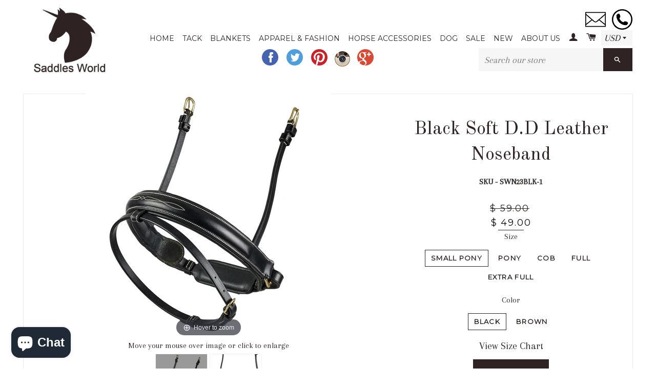

--- FILE ---
content_type: text/html; charset=utf-8
request_url: https://www.saddlesworld.com/products/black-soft-d-d-leather-noseband-1
body_size: 26194
content:
<!doctype html>
<!--[if lt IE 7]><html class="no-js lt-ie9 lt-ie8 lt-ie7" lang="en"> <![endif]-->
<!--[if IE 7]><html class="no-js lt-ie9 lt-ie8" lang="en"> <![endif]-->
<!--[if IE 8]><html class="no-js lt-ie9" lang="en"> <![endif]-->
<!--[if IE 9 ]><html class="ie9 no-js"> <![endif]-->
<!--[if (gt IE 9)|!(IE)]><!--> <html class="no-js"> <!--<![endif]-->
<head>
<meta name="google-site-verification" content="pxYEmhN4p_Xm97Y-czcZ-oF3C_oG3DZ_HQpy5qLn7hI" />
<!-- Google tag (gtag.js) -->
<script async src="https://www.googletagmanager.com/gtag/js?id=G-KDQGRN4CZ4"></script>
<script>
  window.dataLayer = window.dataLayer || [];
  function gtag(){dataLayer.push(arguments);}
  gtag('js', new Date());

  gtag('config', 'G-KDQGRN4CZ4');
</script>
  
  <!-- Basic page needs ================================================== -->
  <meta charset="utf-8">
  <meta http-equiv="X-UA-Compatible" content="IE=edge,chrome=1">
  <meta name="p:domain_verify" content="83cd3f33cb41d061a99dfe51f10be1e1"/>

  
  <link rel="shortcut icon" href="//www.saddlesworld.com/cdn/shop/t/2/assets/favicon.png?v=40617614462645641721464171291" type="image/png" />
  

  <!-- Title and description ================================================== -->
  <title>
  Black Soft D.D Leather Noseband &ndash; Saddles World
  </title>

  
  <meta name="description" content="This noseband has a soft D.D leather attached to the inside of the nose piece Argentinian leather.">
  

  <!-- Helpers ================================================== -->
  <!-- /snippets/social-meta-tags.liquid -->


  <meta property="og:type" content="product">
  <meta property="og:title" content="Black Soft D.D Leather Noseband">
  <meta property="og:url" content="https://www.saddlesworld.com/products/black-soft-d-d-leather-noseband-1">
  
  <meta property="og:image" content="http://www.saddlesworld.com/cdn/shop/products/12A_grande.png?v=1647103890">
  <meta property="og:image:secure_url" content="https://www.saddlesworld.com/cdn/shop/products/12A_grande.png?v=1647103890">
  
  <meta property="og:image" content="http://www.saddlesworld.com/cdn/shop/products/12B_grande.jpg?v=1647103890">
  <meta property="og:image:secure_url" content="https://www.saddlesworld.com/cdn/shop/products/12B_grande.jpg?v=1647103890">
  
  <meta property="og:price:amount" content="49.00">
  <meta property="og:price:currency" content="USD">


  <meta property="og:description" content="This noseband has a soft D.D leather attached to the inside of the nose piece Argentinian leather.">

<meta property="og:site_name" content="Saddles World">




<meta name="twitter:card" content="summary">


  <meta name="twitter:title" content="Black Soft D.D Leather Noseband">
  <meta name="twitter:description" content="This noseband has a soft D.D leather attached to the inside of the nose piece Argentinian leather.">
  <meta name="twitter:image" content="https://www.saddlesworld.com/cdn/shop/products/12A_medium.png?v=1647103890">
  <meta name="twitter:image:width" content="240">
  <meta name="twitter:image:height" content="240">


  <link rel="canonical" href="https://www.saddlesworld.com/products/black-soft-d-d-leather-noseband-1">
  <meta name="viewport" content="width=device-width,initial-scale=1">
  <meta name="theme-color" content="#2f2323">

  <!-- CSS ================================================== -->
  <link href="//www.saddlesworld.com/cdn/shop/t/2/assets/timber.scss.css?v=6048182006077648891703206129" rel="stylesheet" type="text/css" media="all" />
  <link href="//www.saddlesworld.com/cdn/shop/t/2/assets/theme.scss.css?v=36622651734478103211703206129" rel="stylesheet" type="text/css" media="all" />
  
  
  
  <link href="//fonts.googleapis.com/css?family=Arapey:400" rel="stylesheet" type="text/css" media="all" />


  
    
    
    <link href="//fonts.googleapis.com/css?family=Old+Standard+TT:400" rel="stylesheet" type="text/css" media="all" />
  


  
    
    
    <link href="//fonts.googleapis.com/css?family=Montserrat:400" rel="stylesheet" type="text/css" media="all" />
  



  <!-- Header hook for plugins ================================================== -->
  <script>window.performance && window.performance.mark && window.performance.mark('shopify.content_for_header.start');</script><meta name="google-site-verification" content="CUk32Dvag3ima5NhPoj2Khr06F2CD4CwAnPQiMgkAJw">
<meta name="facebook-domain-verification" content="wldqkr00wud91sjpx37kgjrnbtscno">
<meta name="facebook-domain-verification" content="5m7gfx62ib2kh3969ajb16s6hks8k3">
<meta id="shopify-digital-wallet" name="shopify-digital-wallet" content="/9641920/digital_wallets/dialog">
<meta name="shopify-checkout-api-token" content="79684fccfbcc59454943e362f87afea7">
<meta id="in-context-paypal-metadata" data-shop-id="9641920" data-venmo-supported="false" data-environment="production" data-locale="en_US" data-paypal-v4="true" data-currency="USD">
<link rel="alternate" type="application/json+oembed" href="https://www.saddlesworld.com/products/black-soft-d-d-leather-noseband-1.oembed">
<script async="async" src="/checkouts/internal/preloads.js?locale=en-US"></script>
<link rel="preconnect" href="https://shop.app" crossorigin="anonymous">
<script async="async" src="https://shop.app/checkouts/internal/preloads.js?locale=en-US&shop_id=9641920" crossorigin="anonymous"></script>
<script id="apple-pay-shop-capabilities" type="application/json">{"shopId":9641920,"countryCode":"US","currencyCode":"USD","merchantCapabilities":["supports3DS"],"merchantId":"gid:\/\/shopify\/Shop\/9641920","merchantName":"Saddles World","requiredBillingContactFields":["postalAddress","email"],"requiredShippingContactFields":["postalAddress","email"],"shippingType":"shipping","supportedNetworks":["visa","masterCard","amex","discover","elo","jcb"],"total":{"type":"pending","label":"Saddles World","amount":"1.00"},"shopifyPaymentsEnabled":true,"supportsSubscriptions":true}</script>
<script id="shopify-features" type="application/json">{"accessToken":"79684fccfbcc59454943e362f87afea7","betas":["rich-media-storefront-analytics"],"domain":"www.saddlesworld.com","predictiveSearch":true,"shopId":9641920,"locale":"en"}</script>
<script>var Shopify = Shopify || {};
Shopify.shop = "saddles-world.myshopify.com";
Shopify.locale = "en";
Shopify.currency = {"active":"USD","rate":"1.0"};
Shopify.country = "US";
Shopify.theme = {"name":"Brooklyn","id":37978501,"schema_name":null,"schema_version":null,"theme_store_id":730,"role":"main"};
Shopify.theme.handle = "null";
Shopify.theme.style = {"id":null,"handle":null};
Shopify.cdnHost = "www.saddlesworld.com/cdn";
Shopify.routes = Shopify.routes || {};
Shopify.routes.root = "/";</script>
<script type="module">!function(o){(o.Shopify=o.Shopify||{}).modules=!0}(window);</script>
<script>!function(o){function n(){var o=[];function n(){o.push(Array.prototype.slice.apply(arguments))}return n.q=o,n}var t=o.Shopify=o.Shopify||{};t.loadFeatures=n(),t.autoloadFeatures=n()}(window);</script>
<script>
  window.ShopifyPay = window.ShopifyPay || {};
  window.ShopifyPay.apiHost = "shop.app\/pay";
  window.ShopifyPay.redirectState = null;
</script>
<script id="shop-js-analytics" type="application/json">{"pageType":"product"}</script>
<script defer="defer" async type="module" src="//www.saddlesworld.com/cdn/shopifycloud/shop-js/modules/v2/client.init-shop-cart-sync_WVOgQShq.en.esm.js"></script>
<script defer="defer" async type="module" src="//www.saddlesworld.com/cdn/shopifycloud/shop-js/modules/v2/chunk.common_C_13GLB1.esm.js"></script>
<script defer="defer" async type="module" src="//www.saddlesworld.com/cdn/shopifycloud/shop-js/modules/v2/chunk.modal_CLfMGd0m.esm.js"></script>
<script type="module">
  await import("//www.saddlesworld.com/cdn/shopifycloud/shop-js/modules/v2/client.init-shop-cart-sync_WVOgQShq.en.esm.js");
await import("//www.saddlesworld.com/cdn/shopifycloud/shop-js/modules/v2/chunk.common_C_13GLB1.esm.js");
await import("//www.saddlesworld.com/cdn/shopifycloud/shop-js/modules/v2/chunk.modal_CLfMGd0m.esm.js");

  window.Shopify.SignInWithShop?.initShopCartSync?.({"fedCMEnabled":true,"windoidEnabled":true});

</script>
<script>
  window.Shopify = window.Shopify || {};
  if (!window.Shopify.featureAssets) window.Shopify.featureAssets = {};
  window.Shopify.featureAssets['shop-js'] = {"shop-cart-sync":["modules/v2/client.shop-cart-sync_DuR37GeY.en.esm.js","modules/v2/chunk.common_C_13GLB1.esm.js","modules/v2/chunk.modal_CLfMGd0m.esm.js"],"init-fed-cm":["modules/v2/client.init-fed-cm_BucUoe6W.en.esm.js","modules/v2/chunk.common_C_13GLB1.esm.js","modules/v2/chunk.modal_CLfMGd0m.esm.js"],"shop-toast-manager":["modules/v2/client.shop-toast-manager_B0JfrpKj.en.esm.js","modules/v2/chunk.common_C_13GLB1.esm.js","modules/v2/chunk.modal_CLfMGd0m.esm.js"],"init-shop-cart-sync":["modules/v2/client.init-shop-cart-sync_WVOgQShq.en.esm.js","modules/v2/chunk.common_C_13GLB1.esm.js","modules/v2/chunk.modal_CLfMGd0m.esm.js"],"shop-button":["modules/v2/client.shop-button_B_U3bv27.en.esm.js","modules/v2/chunk.common_C_13GLB1.esm.js","modules/v2/chunk.modal_CLfMGd0m.esm.js"],"init-windoid":["modules/v2/client.init-windoid_DuP9q_di.en.esm.js","modules/v2/chunk.common_C_13GLB1.esm.js","modules/v2/chunk.modal_CLfMGd0m.esm.js"],"shop-cash-offers":["modules/v2/client.shop-cash-offers_BmULhtno.en.esm.js","modules/v2/chunk.common_C_13GLB1.esm.js","modules/v2/chunk.modal_CLfMGd0m.esm.js"],"pay-button":["modules/v2/client.pay-button_CrPSEbOK.en.esm.js","modules/v2/chunk.common_C_13GLB1.esm.js","modules/v2/chunk.modal_CLfMGd0m.esm.js"],"init-customer-accounts":["modules/v2/client.init-customer-accounts_jNk9cPYQ.en.esm.js","modules/v2/client.shop-login-button_DJ5ldayH.en.esm.js","modules/v2/chunk.common_C_13GLB1.esm.js","modules/v2/chunk.modal_CLfMGd0m.esm.js"],"avatar":["modules/v2/client.avatar_BTnouDA3.en.esm.js"],"checkout-modal":["modules/v2/client.checkout-modal_pBPyh9w8.en.esm.js","modules/v2/chunk.common_C_13GLB1.esm.js","modules/v2/chunk.modal_CLfMGd0m.esm.js"],"init-shop-for-new-customer-accounts":["modules/v2/client.init-shop-for-new-customer-accounts_BUoCy7a5.en.esm.js","modules/v2/client.shop-login-button_DJ5ldayH.en.esm.js","modules/v2/chunk.common_C_13GLB1.esm.js","modules/v2/chunk.modal_CLfMGd0m.esm.js"],"init-customer-accounts-sign-up":["modules/v2/client.init-customer-accounts-sign-up_CnczCz9H.en.esm.js","modules/v2/client.shop-login-button_DJ5ldayH.en.esm.js","modules/v2/chunk.common_C_13GLB1.esm.js","modules/v2/chunk.modal_CLfMGd0m.esm.js"],"init-shop-email-lookup-coordinator":["modules/v2/client.init-shop-email-lookup-coordinator_CzjY5t9o.en.esm.js","modules/v2/chunk.common_C_13GLB1.esm.js","modules/v2/chunk.modal_CLfMGd0m.esm.js"],"shop-follow-button":["modules/v2/client.shop-follow-button_CsYC63q7.en.esm.js","modules/v2/chunk.common_C_13GLB1.esm.js","modules/v2/chunk.modal_CLfMGd0m.esm.js"],"shop-login-button":["modules/v2/client.shop-login-button_DJ5ldayH.en.esm.js","modules/v2/chunk.common_C_13GLB1.esm.js","modules/v2/chunk.modal_CLfMGd0m.esm.js"],"shop-login":["modules/v2/client.shop-login_B9ccPdmx.en.esm.js","modules/v2/chunk.common_C_13GLB1.esm.js","modules/v2/chunk.modal_CLfMGd0m.esm.js"],"lead-capture":["modules/v2/client.lead-capture_D0K_KgYb.en.esm.js","modules/v2/chunk.common_C_13GLB1.esm.js","modules/v2/chunk.modal_CLfMGd0m.esm.js"],"payment-terms":["modules/v2/client.payment-terms_BWmiNN46.en.esm.js","modules/v2/chunk.common_C_13GLB1.esm.js","modules/v2/chunk.modal_CLfMGd0m.esm.js"]};
</script>
<script>(function() {
  var isLoaded = false;
  function asyncLoad() {
    if (isLoaded) return;
    isLoaded = true;
    var urls = ["https:\/\/cdn-loyalty.yotpo.com\/loader\/4WwK2PiVY3y9Bgtk4XFc0A.js?shop=saddles-world.myshopify.com","https:\/\/embed.tawk.to\/widget-script\/572e1487c6045a5c6e8c52f6\/default.js?shop=saddles-world.myshopify.com","https:\/\/cdn-spurit.com\/all-apps\/checker.js?shop=saddles-world.myshopify.com","https:\/\/cdn-spurit.com\/all-apps\/thank-you-pao-page.js?shop=saddles-world.myshopify.com"];
    for (var i = 0; i < urls.length; i++) {
      var s = document.createElement('script');
      s.type = 'text/javascript';
      s.async = true;
      s.src = urls[i];
      var x = document.getElementsByTagName('script')[0];
      x.parentNode.insertBefore(s, x);
    }
  };
  if(window.attachEvent) {
    window.attachEvent('onload', asyncLoad);
  } else {
    window.addEventListener('load', asyncLoad, false);
  }
})();</script>
<script id="__st">var __st={"a":9641920,"offset":-18000,"reqid":"6cb03235-f46a-4ea6-ac26-8ac34a9c3147-1769532290","pageurl":"www.saddlesworld.com\/products\/black-soft-d-d-leather-noseband-1","u":"7279de208b21","p":"product","rtyp":"product","rid":7605111095534};</script>
<script>window.ShopifyPaypalV4VisibilityTracking = true;</script>
<script id="captcha-bootstrap">!function(){'use strict';const t='contact',e='account',n='new_comment',o=[[t,t],['blogs',n],['comments',n],[t,'customer']],c=[[e,'customer_login'],[e,'guest_login'],[e,'recover_customer_password'],[e,'create_customer']],r=t=>t.map((([t,e])=>`form[action*='/${t}']:not([data-nocaptcha='true']) input[name='form_type'][value='${e}']`)).join(','),a=t=>()=>t?[...document.querySelectorAll(t)].map((t=>t.form)):[];function s(){const t=[...o],e=r(t);return a(e)}const i='password',u='form_key',d=['recaptcha-v3-token','g-recaptcha-response','h-captcha-response',i],f=()=>{try{return window.sessionStorage}catch{return}},m='__shopify_v',_=t=>t.elements[u];function p(t,e,n=!1){try{const o=window.sessionStorage,c=JSON.parse(o.getItem(e)),{data:r}=function(t){const{data:e,action:n}=t;return t[m]||n?{data:e,action:n}:{data:t,action:n}}(c);for(const[e,n]of Object.entries(r))t.elements[e]&&(t.elements[e].value=n);n&&o.removeItem(e)}catch(o){console.error('form repopulation failed',{error:o})}}const l='form_type',E='cptcha';function T(t){t.dataset[E]=!0}const w=window,h=w.document,L='Shopify',v='ce_forms',y='captcha';let A=!1;((t,e)=>{const n=(g='f06e6c50-85a8-45c8-87d0-21a2b65856fe',I='https://cdn.shopify.com/shopifycloud/storefront-forms-hcaptcha/ce_storefront_forms_captcha_hcaptcha.v1.5.2.iife.js',D={infoText:'Protected by hCaptcha',privacyText:'Privacy',termsText:'Terms'},(t,e,n)=>{const o=w[L][v],c=o.bindForm;if(c)return c(t,g,e,D).then(n);var r;o.q.push([[t,g,e,D],n]),r=I,A||(h.body.append(Object.assign(h.createElement('script'),{id:'captcha-provider',async:!0,src:r})),A=!0)});var g,I,D;w[L]=w[L]||{},w[L][v]=w[L][v]||{},w[L][v].q=[],w[L][y]=w[L][y]||{},w[L][y].protect=function(t,e){n(t,void 0,e),T(t)},Object.freeze(w[L][y]),function(t,e,n,w,h,L){const[v,y,A,g]=function(t,e,n){const i=e?o:[],u=t?c:[],d=[...i,...u],f=r(d),m=r(i),_=r(d.filter((([t,e])=>n.includes(e))));return[a(f),a(m),a(_),s()]}(w,h,L),I=t=>{const e=t.target;return e instanceof HTMLFormElement?e:e&&e.form},D=t=>v().includes(t);t.addEventListener('submit',(t=>{const e=I(t);if(!e)return;const n=D(e)&&!e.dataset.hcaptchaBound&&!e.dataset.recaptchaBound,o=_(e),c=g().includes(e)&&(!o||!o.value);(n||c)&&t.preventDefault(),c&&!n&&(function(t){try{if(!f())return;!function(t){const e=f();if(!e)return;const n=_(t);if(!n)return;const o=n.value;o&&e.removeItem(o)}(t);const e=Array.from(Array(32),(()=>Math.random().toString(36)[2])).join('');!function(t,e){_(t)||t.append(Object.assign(document.createElement('input'),{type:'hidden',name:u})),t.elements[u].value=e}(t,e),function(t,e){const n=f();if(!n)return;const o=[...t.querySelectorAll(`input[type='${i}']`)].map((({name:t})=>t)),c=[...d,...o],r={};for(const[a,s]of new FormData(t).entries())c.includes(a)||(r[a]=s);n.setItem(e,JSON.stringify({[m]:1,action:t.action,data:r}))}(t,e)}catch(e){console.error('failed to persist form',e)}}(e),e.submit())}));const S=(t,e)=>{t&&!t.dataset[E]&&(n(t,e.some((e=>e===t))),T(t))};for(const o of['focusin','change'])t.addEventListener(o,(t=>{const e=I(t);D(e)&&S(e,y())}));const B=e.get('form_key'),M=e.get(l),P=B&&M;t.addEventListener('DOMContentLoaded',(()=>{const t=y();if(P)for(const e of t)e.elements[l].value===M&&p(e,B);[...new Set([...A(),...v().filter((t=>'true'===t.dataset.shopifyCaptcha))])].forEach((e=>S(e,t)))}))}(h,new URLSearchParams(w.location.search),n,t,e,['guest_login'])})(!0,!0)}();</script>
<script integrity="sha256-4kQ18oKyAcykRKYeNunJcIwy7WH5gtpwJnB7kiuLZ1E=" data-source-attribution="shopify.loadfeatures" defer="defer" src="//www.saddlesworld.com/cdn/shopifycloud/storefront/assets/storefront/load_feature-a0a9edcb.js" crossorigin="anonymous"></script>
<script crossorigin="anonymous" defer="defer" src="//www.saddlesworld.com/cdn/shopifycloud/storefront/assets/shopify_pay/storefront-65b4c6d7.js?v=20250812"></script>
<script data-source-attribution="shopify.dynamic_checkout.dynamic.init">var Shopify=Shopify||{};Shopify.PaymentButton=Shopify.PaymentButton||{isStorefrontPortableWallets:!0,init:function(){window.Shopify.PaymentButton.init=function(){};var t=document.createElement("script");t.src="https://www.saddlesworld.com/cdn/shopifycloud/portable-wallets/latest/portable-wallets.en.js",t.type="module",document.head.appendChild(t)}};
</script>
<script data-source-attribution="shopify.dynamic_checkout.buyer_consent">
  function portableWalletsHideBuyerConsent(e){var t=document.getElementById("shopify-buyer-consent"),n=document.getElementById("shopify-subscription-policy-button");t&&n&&(t.classList.add("hidden"),t.setAttribute("aria-hidden","true"),n.removeEventListener("click",e))}function portableWalletsShowBuyerConsent(e){var t=document.getElementById("shopify-buyer-consent"),n=document.getElementById("shopify-subscription-policy-button");t&&n&&(t.classList.remove("hidden"),t.removeAttribute("aria-hidden"),n.addEventListener("click",e))}window.Shopify?.PaymentButton&&(window.Shopify.PaymentButton.hideBuyerConsent=portableWalletsHideBuyerConsent,window.Shopify.PaymentButton.showBuyerConsent=portableWalletsShowBuyerConsent);
</script>
<script data-source-attribution="shopify.dynamic_checkout.cart.bootstrap">document.addEventListener("DOMContentLoaded",(function(){function t(){return document.querySelector("shopify-accelerated-checkout-cart, shopify-accelerated-checkout")}if(t())Shopify.PaymentButton.init();else{new MutationObserver((function(e,n){t()&&(Shopify.PaymentButton.init(),n.disconnect())})).observe(document.body,{childList:!0,subtree:!0})}}));
</script>
<link id="shopify-accelerated-checkout-styles" rel="stylesheet" media="screen" href="https://www.saddlesworld.com/cdn/shopifycloud/portable-wallets/latest/accelerated-checkout-backwards-compat.css" crossorigin="anonymous">
<style id="shopify-accelerated-checkout-cart">
        #shopify-buyer-consent {
  margin-top: 1em;
  display: inline-block;
  width: 100%;
}

#shopify-buyer-consent.hidden {
  display: none;
}

#shopify-subscription-policy-button {
  background: none;
  border: none;
  padding: 0;
  text-decoration: underline;
  font-size: inherit;
  cursor: pointer;
}

#shopify-subscription-policy-button::before {
  box-shadow: none;
}

      </style>

<script>window.performance && window.performance.mark && window.performance.mark('shopify.content_for_header.end');</script>
  <!-- /snippets/oldIE-js.liquid -->


<!--[if lt IE 9]>
<script src="//cdnjs.cloudflare.com/ajax/libs/html5shiv/3.7.2/html5shiv.min.js" type="text/javascript"></script>
<script src="//www.saddlesworld.com/cdn/shop/t/2/assets/respond.min.js?v=52248677837542619231440013326" type="text/javascript"></script>
<link href="//www.saddlesworld.com/cdn/shop/t/2/assets/respond-proxy.html" id="respond-proxy" rel="respond-proxy" />
<link href="//www.saddlesworld.com/search?q=6f91ff9bf17afd4af7d371e0c73376f7" id="respond-redirect" rel="respond-redirect" />
<script src="//www.saddlesworld.com/search?q=6f91ff9bf17afd4af7d371e0c73376f7" type="text/javascript"></script>
<![endif]-->


<!--[if (lte IE 9) ]><script src="//www.saddlesworld.com/cdn/shop/t/2/assets/match-media.min.js?v=159635276924582161481440013326" type="text/javascript"></script><![endif]-->


  <script src="//ajax.googleapis.com/ajax/libs/jquery/1.11.0/jquery.min.js" type="text/javascript"></script>
  <script src="//www.saddlesworld.com/cdn/shop/t/2/assets/modernizr.min.js?v=21391054748206432451440013326" type="text/javascript"></script>

  
  
<script>
                    var baconMenu = { force_load_jquery: 
                      false}; 
                    baconMenu.menus = [{"handle":"blankets-and-pads-6639","options":{"max_collections":99999,"max_products":99999,"link_color":"#333","offset":0,"mobile_width":500,"border_color":"#ccc","highlight_color":"#333","background_color":"white","font_size":"1em","animation":"slide","z_index":300,"disable_at_width":0,"layout":"top-down","mobile_text_align":"left","padding":30,"vertical_align":"middle","trigger_event":"hover","hover_delay":200,"image_size":80,"show_more_sub_items":false,"more_sub_items_wording":"All","spacing":"normal","image_quality":"large","split_columns":0,"float_columns":false,"sub_item_padding":"normal","top_level_columns":"auto","horizontal_offset":0},"sub_items":{"max_children":1,"items":[{"collection_id":null,"path":"#","display_title":"Blankets \u0026 Sheets"},{"collection_id":null,"path":"#","display_title":"Blanket Sets"},{"collection_id":null,"path":"#","display_title":"Pony Sizes"},{"collection_id":null,"path":"#","display_title":"Neck Rugs \u0026 Hoods"},{"collection_id":null,"path":"#","display_title":"Quarter Horse Cut Blankets \u0026 Sheets"},{"collection_id":null,"path":"#","display_title":"Sheets"},{"collection_id":null,"path":"#","display_title":"Stable Blankets"},{"collection_id":null,"path":"#","display_title":"Turnouts"},{"image":"https://cdn.shopify.com/s/files/1/0964/1920/collections/belmont-blanket.jpg?v=1443189562","path":"/collections/blankets","display_title":"Blankets","sub_items":[{"collection_id":88965,"path":"#","display_title":"Example 1 "}]}]}},{"handle":"shop-6462","options":{"max_collections":99999,"max_products":99999,"link_color":"#333","offset":0,"mobile_width":500,"border_color":"#ccc","highlight_color":"#333","background_color":"white","font_size":"1em","animation":"slide","z_index":300,"disable_at_width":0,"layout":"top-down","mobile_text_align":"left","padding":30,"vertical_align":"middle","trigger_event":"hover","hover_delay":200,"image_size":80,"show_more_sub_items":false,"more_sub_items_wording":"All","spacing":"normal","image_quality":"large","split_columns":0,"float_columns":false,"sub_item_padding":"normal","top_level_columns":"auto","horizontal_offset":0},"sub_items":{"max_children":0,"items":[]}}];
                    </script><script src='//baconmenu.herokuapp.com/assets/bacon-92dacc0616c05753202adb8777e18bbf.js' async></script><link rel='stylesheet' href='//baconmenu.herokuapp.com/assets/menu/bacon-17dbf3beea867e3ab06d6f22cc055d2a.css'><style></style>

	
    
    <script src="//www.saddlesworld.com/cdn/shop/t/2/assets/magiczoomplus.js?v=133618333223752005411472370515" type="text/javascript"></script>
    <script src="//www.saddlesworld.com/cdn/shop/t/2/assets/magiczoomplus.sirv.js?v=29523756230569085291472370515" type="text/javascript"></script>
    <link href="//www.saddlesworld.com/cdn/shop/t/2/assets/magiczoomplus.css?v=64394774992621968811472370514" rel="stylesheet" type="text/css" media="all" />
    <link href="//www.saddlesworld.com/cdn/shop/t/2/assets/magiczoomplus.additional.css?v=45208366884752688821472370516" rel="stylesheet" type="text/css" media="all" />
    <script type="text/javascript">
    mzOptions = {
		'zoomWidth':'auto',
		'zoomHeight':'auto',
		'zoomPosition':'right',
		'zoomDistance':15,
		'selectorTrigger':'hover',
		'transitionEffect':true,
		'lazyZoom':false,
		'rightClick':false,
		'zoomMode':'zoom',
		'zoomOn':'hover',
		'upscale':true,
		'smoothing':true,
		'variableZoom':true,
		'zoomCaption':'off',
		'expand':'window',
		'expandZoomMode':'zoom',
		'expandZoomOn':'click',
		'expandCaption':true,
		'closeOnClickOutside':true,
		'hint':'once',
		'textHoverZoomHint':'Hover to zoom',
		'textClickZoomHint':'Click to zoom',
		'textExpandHint':'Click to expand',
		'textBtnClose':'Close',
		'textBtnNext':'Next',
		'textBtnPrev':'Previous'
    }
    mzMobileOptions = {
		'zoomMode':'zoom',
		'textHoverZoomHint':'Touch to zoom',
		'textClickZoomHint':'Double tap to zoom',
		'textExpandHint':'Tap to expand'
    }
    </script>
    

<script src="https://cdn.shopify.com/extensions/e8878072-2f6b-4e89-8082-94b04320908d/inbox-1254/assets/inbox-chat-loader.js" type="text/javascript" defer="defer"></script>
<link href="https://monorail-edge.shopifysvc.com" rel="dns-prefetch">
<script>(function(){if ("sendBeacon" in navigator && "performance" in window) {try {var session_token_from_headers = performance.getEntriesByType('navigation')[0].serverTiming.find(x => x.name == '_s').description;} catch {var session_token_from_headers = undefined;}var session_cookie_matches = document.cookie.match(/_shopify_s=([^;]*)/);var session_token_from_cookie = session_cookie_matches && session_cookie_matches.length === 2 ? session_cookie_matches[1] : "";var session_token = session_token_from_headers || session_token_from_cookie || "";function handle_abandonment_event(e) {var entries = performance.getEntries().filter(function(entry) {return /monorail-edge.shopifysvc.com/.test(entry.name);});if (!window.abandonment_tracked && entries.length === 0) {window.abandonment_tracked = true;var currentMs = Date.now();var navigation_start = performance.timing.navigationStart;var payload = {shop_id: 9641920,url: window.location.href,navigation_start,duration: currentMs - navigation_start,session_token,page_type: "product"};window.navigator.sendBeacon("https://monorail-edge.shopifysvc.com/v1/produce", JSON.stringify({schema_id: "online_store_buyer_site_abandonment/1.1",payload: payload,metadata: {event_created_at_ms: currentMs,event_sent_at_ms: currentMs}}));}}window.addEventListener('pagehide', handle_abandonment_event);}}());</script>
<script id="web-pixels-manager-setup">(function e(e,d,r,n,o){if(void 0===o&&(o={}),!Boolean(null===(a=null===(i=window.Shopify)||void 0===i?void 0:i.analytics)||void 0===a?void 0:a.replayQueue)){var i,a;window.Shopify=window.Shopify||{};var t=window.Shopify;t.analytics=t.analytics||{};var s=t.analytics;s.replayQueue=[],s.publish=function(e,d,r){return s.replayQueue.push([e,d,r]),!0};try{self.performance.mark("wpm:start")}catch(e){}var l=function(){var e={modern:/Edge?\/(1{2}[4-9]|1[2-9]\d|[2-9]\d{2}|\d{4,})\.\d+(\.\d+|)|Firefox\/(1{2}[4-9]|1[2-9]\d|[2-9]\d{2}|\d{4,})\.\d+(\.\d+|)|Chrom(ium|e)\/(9{2}|\d{3,})\.\d+(\.\d+|)|(Maci|X1{2}).+ Version\/(15\.\d+|(1[6-9]|[2-9]\d|\d{3,})\.\d+)([,.]\d+|)( \(\w+\)|)( Mobile\/\w+|) Safari\/|Chrome.+OPR\/(9{2}|\d{3,})\.\d+\.\d+|(CPU[ +]OS|iPhone[ +]OS|CPU[ +]iPhone|CPU IPhone OS|CPU iPad OS)[ +]+(15[._]\d+|(1[6-9]|[2-9]\d|\d{3,})[._]\d+)([._]\d+|)|Android:?[ /-](13[3-9]|1[4-9]\d|[2-9]\d{2}|\d{4,})(\.\d+|)(\.\d+|)|Android.+Firefox\/(13[5-9]|1[4-9]\d|[2-9]\d{2}|\d{4,})\.\d+(\.\d+|)|Android.+Chrom(ium|e)\/(13[3-9]|1[4-9]\d|[2-9]\d{2}|\d{4,})\.\d+(\.\d+|)|SamsungBrowser\/([2-9]\d|\d{3,})\.\d+/,legacy:/Edge?\/(1[6-9]|[2-9]\d|\d{3,})\.\d+(\.\d+|)|Firefox\/(5[4-9]|[6-9]\d|\d{3,})\.\d+(\.\d+|)|Chrom(ium|e)\/(5[1-9]|[6-9]\d|\d{3,})\.\d+(\.\d+|)([\d.]+$|.*Safari\/(?![\d.]+ Edge\/[\d.]+$))|(Maci|X1{2}).+ Version\/(10\.\d+|(1[1-9]|[2-9]\d|\d{3,})\.\d+)([,.]\d+|)( \(\w+\)|)( Mobile\/\w+|) Safari\/|Chrome.+OPR\/(3[89]|[4-9]\d|\d{3,})\.\d+\.\d+|(CPU[ +]OS|iPhone[ +]OS|CPU[ +]iPhone|CPU IPhone OS|CPU iPad OS)[ +]+(10[._]\d+|(1[1-9]|[2-9]\d|\d{3,})[._]\d+)([._]\d+|)|Android:?[ /-](13[3-9]|1[4-9]\d|[2-9]\d{2}|\d{4,})(\.\d+|)(\.\d+|)|Mobile Safari.+OPR\/([89]\d|\d{3,})\.\d+\.\d+|Android.+Firefox\/(13[5-9]|1[4-9]\d|[2-9]\d{2}|\d{4,})\.\d+(\.\d+|)|Android.+Chrom(ium|e)\/(13[3-9]|1[4-9]\d|[2-9]\d{2}|\d{4,})\.\d+(\.\d+|)|Android.+(UC? ?Browser|UCWEB|U3)[ /]?(15\.([5-9]|\d{2,})|(1[6-9]|[2-9]\d|\d{3,})\.\d+)\.\d+|SamsungBrowser\/(5\.\d+|([6-9]|\d{2,})\.\d+)|Android.+MQ{2}Browser\/(14(\.(9|\d{2,})|)|(1[5-9]|[2-9]\d|\d{3,})(\.\d+|))(\.\d+|)|K[Aa][Ii]OS\/(3\.\d+|([4-9]|\d{2,})\.\d+)(\.\d+|)/},d=e.modern,r=e.legacy,n=navigator.userAgent;return n.match(d)?"modern":n.match(r)?"legacy":"unknown"}(),u="modern"===l?"modern":"legacy",c=(null!=n?n:{modern:"",legacy:""})[u],f=function(e){return[e.baseUrl,"/wpm","/b",e.hashVersion,"modern"===e.buildTarget?"m":"l",".js"].join("")}({baseUrl:d,hashVersion:r,buildTarget:u}),m=function(e){var d=e.version,r=e.bundleTarget,n=e.surface,o=e.pageUrl,i=e.monorailEndpoint;return{emit:function(e){var a=e.status,t=e.errorMsg,s=(new Date).getTime(),l=JSON.stringify({metadata:{event_sent_at_ms:s},events:[{schema_id:"web_pixels_manager_load/3.1",payload:{version:d,bundle_target:r,page_url:o,status:a,surface:n,error_msg:t},metadata:{event_created_at_ms:s}}]});if(!i)return console&&console.warn&&console.warn("[Web Pixels Manager] No Monorail endpoint provided, skipping logging."),!1;try{return self.navigator.sendBeacon.bind(self.navigator)(i,l)}catch(e){}var u=new XMLHttpRequest;try{return u.open("POST",i,!0),u.setRequestHeader("Content-Type","text/plain"),u.send(l),!0}catch(e){return console&&console.warn&&console.warn("[Web Pixels Manager] Got an unhandled error while logging to Monorail."),!1}}}}({version:r,bundleTarget:l,surface:e.surface,pageUrl:self.location.href,monorailEndpoint:e.monorailEndpoint});try{o.browserTarget=l,function(e){var d=e.src,r=e.async,n=void 0===r||r,o=e.onload,i=e.onerror,a=e.sri,t=e.scriptDataAttributes,s=void 0===t?{}:t,l=document.createElement("script"),u=document.querySelector("head"),c=document.querySelector("body");if(l.async=n,l.src=d,a&&(l.integrity=a,l.crossOrigin="anonymous"),s)for(var f in s)if(Object.prototype.hasOwnProperty.call(s,f))try{l.dataset[f]=s[f]}catch(e){}if(o&&l.addEventListener("load",o),i&&l.addEventListener("error",i),u)u.appendChild(l);else{if(!c)throw new Error("Did not find a head or body element to append the script");c.appendChild(l)}}({src:f,async:!0,onload:function(){if(!function(){var e,d;return Boolean(null===(d=null===(e=window.Shopify)||void 0===e?void 0:e.analytics)||void 0===d?void 0:d.initialized)}()){var d=window.webPixelsManager.init(e)||void 0;if(d){var r=window.Shopify.analytics;r.replayQueue.forEach((function(e){var r=e[0],n=e[1],o=e[2];d.publishCustomEvent(r,n,o)})),r.replayQueue=[],r.publish=d.publishCustomEvent,r.visitor=d.visitor,r.initialized=!0}}},onerror:function(){return m.emit({status:"failed",errorMsg:"".concat(f," has failed to load")})},sri:function(e){var d=/^sha384-[A-Za-z0-9+/=]+$/;return"string"==typeof e&&d.test(e)}(c)?c:"",scriptDataAttributes:o}),m.emit({status:"loading"})}catch(e){m.emit({status:"failed",errorMsg:(null==e?void 0:e.message)||"Unknown error"})}}})({shopId: 9641920,storefrontBaseUrl: "https://www.saddlesworld.com",extensionsBaseUrl: "https://extensions.shopifycdn.com/cdn/shopifycloud/web-pixels-manager",monorailEndpoint: "https://monorail-edge.shopifysvc.com/unstable/produce_batch",surface: "storefront-renderer",enabledBetaFlags: ["2dca8a86"],webPixelsConfigList: [{"id":"506626286","configuration":"{\"config\":\"{\\\"pixel_id\\\":\\\"GT-WBK5DCH\\\",\\\"target_country\\\":\\\"US\\\",\\\"gtag_events\\\":[{\\\"type\\\":\\\"purchase\\\",\\\"action_label\\\":\\\"MC-B1P4JRYZ1J\\\"},{\\\"type\\\":\\\"page_view\\\",\\\"action_label\\\":\\\"MC-B1P4JRYZ1J\\\"},{\\\"type\\\":\\\"view_item\\\",\\\"action_label\\\":\\\"MC-B1P4JRYZ1J\\\"}],\\\"enable_monitoring_mode\\\":false}\"}","eventPayloadVersion":"v1","runtimeContext":"OPEN","scriptVersion":"b2a88bafab3e21179ed38636efcd8a93","type":"APP","apiClientId":1780363,"privacyPurposes":[],"dataSharingAdjustments":{"protectedCustomerApprovalScopes":["read_customer_address","read_customer_email","read_customer_name","read_customer_personal_data","read_customer_phone"]}},{"id":"170131694","configuration":"{\"pixel_id\":\"450701252755937\",\"pixel_type\":\"facebook_pixel\",\"metaapp_system_user_token\":\"-\"}","eventPayloadVersion":"v1","runtimeContext":"OPEN","scriptVersion":"ca16bc87fe92b6042fbaa3acc2fbdaa6","type":"APP","apiClientId":2329312,"privacyPurposes":["ANALYTICS","MARKETING","SALE_OF_DATA"],"dataSharingAdjustments":{"protectedCustomerApprovalScopes":["read_customer_address","read_customer_email","read_customer_name","read_customer_personal_data","read_customer_phone"]}},{"id":"60129518","eventPayloadVersion":"v1","runtimeContext":"LAX","scriptVersion":"1","type":"CUSTOM","privacyPurposes":["MARKETING"],"name":"Meta pixel (migrated)"},{"id":"73859310","eventPayloadVersion":"v1","runtimeContext":"LAX","scriptVersion":"1","type":"CUSTOM","privacyPurposes":["ANALYTICS"],"name":"Google Analytics tag (migrated)"},{"id":"shopify-app-pixel","configuration":"{}","eventPayloadVersion":"v1","runtimeContext":"STRICT","scriptVersion":"0450","apiClientId":"shopify-pixel","type":"APP","privacyPurposes":["ANALYTICS","MARKETING"]},{"id":"shopify-custom-pixel","eventPayloadVersion":"v1","runtimeContext":"LAX","scriptVersion":"0450","apiClientId":"shopify-pixel","type":"CUSTOM","privacyPurposes":["ANALYTICS","MARKETING"]}],isMerchantRequest: false,initData: {"shop":{"name":"Saddles World","paymentSettings":{"currencyCode":"USD"},"myshopifyDomain":"saddles-world.myshopify.com","countryCode":"US","storefrontUrl":"https:\/\/www.saddlesworld.com"},"customer":null,"cart":null,"checkout":null,"productVariants":[{"price":{"amount":49.0,"currencyCode":"USD"},"product":{"title":"Black Soft D.D Leather Noseband","vendor":"Saddles World","id":"7605111095534","untranslatedTitle":"Black Soft D.D Leather Noseband","url":"\/products\/black-soft-d-d-leather-noseband-1","type":""},"id":"42572213256430","image":{"src":"\/\/www.saddlesworld.com\/cdn\/shop\/products\/12A.png?v=1647103890"},"sku":"SWN23BLK-1","title":"SMALL PONY \/ BLACK \/ LEATHER","untranslatedTitle":"SMALL PONY \/ BLACK \/ LEATHER"},{"price":{"amount":49.0,"currencyCode":"USD"},"product":{"title":"Black Soft D.D Leather Noseband","vendor":"Saddles World","id":"7605111095534","untranslatedTitle":"Black Soft D.D Leather Noseband","url":"\/products\/black-soft-d-d-leather-noseband-1","type":""},"id":"42572213289198","image":{"src":"\/\/www.saddlesworld.com\/cdn\/shop\/products\/12A.png?v=1647103890"},"sku":"SWN23BLK-2","title":"SMALL PONY \/ BROWN \/ LEATHER","untranslatedTitle":"SMALL PONY \/ BROWN \/ LEATHER"},{"price":{"amount":49.0,"currencyCode":"USD"},"product":{"title":"Black Soft D.D Leather Noseband","vendor":"Saddles World","id":"7605111095534","untranslatedTitle":"Black Soft D.D Leather Noseband","url":"\/products\/black-soft-d-d-leather-noseband-1","type":""},"id":"42572213321966","image":{"src":"\/\/www.saddlesworld.com\/cdn\/shop\/products\/12A.png?v=1647103890"},"sku":"SWN23BLK-3","title":"PONY \/ BLACK \/ LEATHER","untranslatedTitle":"PONY \/ BLACK \/ LEATHER"},{"price":{"amount":49.0,"currencyCode":"USD"},"product":{"title":"Black Soft D.D Leather Noseband","vendor":"Saddles World","id":"7605111095534","untranslatedTitle":"Black Soft D.D Leather Noseband","url":"\/products\/black-soft-d-d-leather-noseband-1","type":""},"id":"42572213354734","image":{"src":"\/\/www.saddlesworld.com\/cdn\/shop\/products\/12A.png?v=1647103890"},"sku":"SWN23BLK-4","title":"PONY \/ BROWN \/ LEATHER","untranslatedTitle":"PONY \/ BROWN \/ LEATHER"},{"price":{"amount":49.0,"currencyCode":"USD"},"product":{"title":"Black Soft D.D Leather Noseband","vendor":"Saddles World","id":"7605111095534","untranslatedTitle":"Black Soft D.D Leather Noseband","url":"\/products\/black-soft-d-d-leather-noseband-1","type":""},"id":"42572213387502","image":{"src":"\/\/www.saddlesworld.com\/cdn\/shop\/products\/12A.png?v=1647103890"},"sku":"SWN23BLK-5","title":"COB \/ BLACK \/ LEATHER","untranslatedTitle":"COB \/ BLACK \/ LEATHER"},{"price":{"amount":49.0,"currencyCode":"USD"},"product":{"title":"Black Soft D.D Leather Noseband","vendor":"Saddles World","id":"7605111095534","untranslatedTitle":"Black Soft D.D Leather Noseband","url":"\/products\/black-soft-d-d-leather-noseband-1","type":""},"id":"42572213420270","image":{"src":"\/\/www.saddlesworld.com\/cdn\/shop\/products\/12A.png?v=1647103890"},"sku":"SWN23BLK-6","title":"COB \/ BROWN \/ LEATHER","untranslatedTitle":"COB \/ BROWN \/ LEATHER"},{"price":{"amount":49.0,"currencyCode":"USD"},"product":{"title":"Black Soft D.D Leather Noseband","vendor":"Saddles World","id":"7605111095534","untranslatedTitle":"Black Soft D.D Leather Noseband","url":"\/products\/black-soft-d-d-leather-noseband-1","type":""},"id":"42572213453038","image":{"src":"\/\/www.saddlesworld.com\/cdn\/shop\/products\/12A.png?v=1647103890"},"sku":"SWN23BLK-7","title":"FULL \/ BLACK \/ LEATHER","untranslatedTitle":"FULL \/ BLACK \/ LEATHER"},{"price":{"amount":49.0,"currencyCode":"USD"},"product":{"title":"Black Soft D.D Leather Noseband","vendor":"Saddles World","id":"7605111095534","untranslatedTitle":"Black Soft D.D Leather Noseband","url":"\/products\/black-soft-d-d-leather-noseband-1","type":""},"id":"42572213485806","image":{"src":"\/\/www.saddlesworld.com\/cdn\/shop\/products\/12A.png?v=1647103890"},"sku":"SWN23BLK-8","title":"FULL \/ BROWN \/ LEATHER","untranslatedTitle":"FULL \/ BROWN \/ LEATHER"},{"price":{"amount":49.0,"currencyCode":"USD"},"product":{"title":"Black Soft D.D Leather Noseband","vendor":"Saddles World","id":"7605111095534","untranslatedTitle":"Black Soft D.D Leather Noseband","url":"\/products\/black-soft-d-d-leather-noseband-1","type":""},"id":"42572213518574","image":{"src":"\/\/www.saddlesworld.com\/cdn\/shop\/products\/12A.png?v=1647103890"},"sku":"SWN23BLK-9","title":"EXTRA FULL \/ BLACK \/ LEATHER","untranslatedTitle":"EXTRA FULL \/ BLACK \/ LEATHER"},{"price":{"amount":49.0,"currencyCode":"USD"},"product":{"title":"Black Soft D.D Leather Noseband","vendor":"Saddles World","id":"7605111095534","untranslatedTitle":"Black Soft D.D Leather Noseband","url":"\/products\/black-soft-d-d-leather-noseband-1","type":""},"id":"42572213551342","image":{"src":"\/\/www.saddlesworld.com\/cdn\/shop\/products\/12A.png?v=1647103890"},"sku":"SWN23BLK-10","title":"EXTRA FULL \/ BROWN \/ LEATHER","untranslatedTitle":"EXTRA FULL \/ BROWN \/ LEATHER"}],"purchasingCompany":null},},"https://www.saddlesworld.com/cdn","fcfee988w5aeb613cpc8e4bc33m6693e112",{"modern":"","legacy":""},{"shopId":"9641920","storefrontBaseUrl":"https:\/\/www.saddlesworld.com","extensionBaseUrl":"https:\/\/extensions.shopifycdn.com\/cdn\/shopifycloud\/web-pixels-manager","surface":"storefront-renderer","enabledBetaFlags":"[\"2dca8a86\"]","isMerchantRequest":"false","hashVersion":"fcfee988w5aeb613cpc8e4bc33m6693e112","publish":"custom","events":"[[\"page_viewed\",{}],[\"product_viewed\",{\"productVariant\":{\"price\":{\"amount\":49.0,\"currencyCode\":\"USD\"},\"product\":{\"title\":\"Black Soft D.D Leather Noseband\",\"vendor\":\"Saddles World\",\"id\":\"7605111095534\",\"untranslatedTitle\":\"Black Soft D.D Leather Noseband\",\"url\":\"\/products\/black-soft-d-d-leather-noseband-1\",\"type\":\"\"},\"id\":\"42572213256430\",\"image\":{\"src\":\"\/\/www.saddlesworld.com\/cdn\/shop\/products\/12A.png?v=1647103890\"},\"sku\":\"SWN23BLK-1\",\"title\":\"SMALL PONY \/ BLACK \/ LEATHER\",\"untranslatedTitle\":\"SMALL PONY \/ BLACK \/ LEATHER\"}}]]"});</script><script>
  window.ShopifyAnalytics = window.ShopifyAnalytics || {};
  window.ShopifyAnalytics.meta = window.ShopifyAnalytics.meta || {};
  window.ShopifyAnalytics.meta.currency = 'USD';
  var meta = {"product":{"id":7605111095534,"gid":"gid:\/\/shopify\/Product\/7605111095534","vendor":"Saddles World","type":"","handle":"black-soft-d-d-leather-noseband-1","variants":[{"id":42572213256430,"price":4900,"name":"Black Soft D.D Leather Noseband - SMALL PONY \/ BLACK \/ LEATHER","public_title":"SMALL PONY \/ BLACK \/ LEATHER","sku":"SWN23BLK-1"},{"id":42572213289198,"price":4900,"name":"Black Soft D.D Leather Noseband - SMALL PONY \/ BROWN \/ LEATHER","public_title":"SMALL PONY \/ BROWN \/ LEATHER","sku":"SWN23BLK-2"},{"id":42572213321966,"price":4900,"name":"Black Soft D.D Leather Noseband - PONY \/ BLACK \/ LEATHER","public_title":"PONY \/ BLACK \/ LEATHER","sku":"SWN23BLK-3"},{"id":42572213354734,"price":4900,"name":"Black Soft D.D Leather Noseband - PONY \/ BROWN \/ LEATHER","public_title":"PONY \/ BROWN \/ LEATHER","sku":"SWN23BLK-4"},{"id":42572213387502,"price":4900,"name":"Black Soft D.D Leather Noseband - COB \/ BLACK \/ LEATHER","public_title":"COB \/ BLACK \/ LEATHER","sku":"SWN23BLK-5"},{"id":42572213420270,"price":4900,"name":"Black Soft D.D Leather Noseband - COB \/ BROWN \/ LEATHER","public_title":"COB \/ BROWN \/ LEATHER","sku":"SWN23BLK-6"},{"id":42572213453038,"price":4900,"name":"Black Soft D.D Leather Noseband - FULL \/ BLACK \/ LEATHER","public_title":"FULL \/ BLACK \/ LEATHER","sku":"SWN23BLK-7"},{"id":42572213485806,"price":4900,"name":"Black Soft D.D Leather Noseband - FULL \/ BROWN \/ LEATHER","public_title":"FULL \/ BROWN \/ LEATHER","sku":"SWN23BLK-8"},{"id":42572213518574,"price":4900,"name":"Black Soft D.D Leather Noseband - EXTRA FULL \/ BLACK \/ LEATHER","public_title":"EXTRA FULL \/ BLACK \/ LEATHER","sku":"SWN23BLK-9"},{"id":42572213551342,"price":4900,"name":"Black Soft D.D Leather Noseband - EXTRA FULL \/ BROWN \/ LEATHER","public_title":"EXTRA FULL \/ BROWN \/ LEATHER","sku":"SWN23BLK-10"}],"remote":false},"page":{"pageType":"product","resourceType":"product","resourceId":7605111095534,"requestId":"6cb03235-f46a-4ea6-ac26-8ac34a9c3147-1769532290"}};
  for (var attr in meta) {
    window.ShopifyAnalytics.meta[attr] = meta[attr];
  }
</script>
<script class="analytics">
  (function () {
    var customDocumentWrite = function(content) {
      var jquery = null;

      if (window.jQuery) {
        jquery = window.jQuery;
      } else if (window.Checkout && window.Checkout.$) {
        jquery = window.Checkout.$;
      }

      if (jquery) {
        jquery('body').append(content);
      }
    };

    var hasLoggedConversion = function(token) {
      if (token) {
        return document.cookie.indexOf('loggedConversion=' + token) !== -1;
      }
      return false;
    }

    var setCookieIfConversion = function(token) {
      if (token) {
        var twoMonthsFromNow = new Date(Date.now());
        twoMonthsFromNow.setMonth(twoMonthsFromNow.getMonth() + 2);

        document.cookie = 'loggedConversion=' + token + '; expires=' + twoMonthsFromNow;
      }
    }

    var trekkie = window.ShopifyAnalytics.lib = window.trekkie = window.trekkie || [];
    if (trekkie.integrations) {
      return;
    }
    trekkie.methods = [
      'identify',
      'page',
      'ready',
      'track',
      'trackForm',
      'trackLink'
    ];
    trekkie.factory = function(method) {
      return function() {
        var args = Array.prototype.slice.call(arguments);
        args.unshift(method);
        trekkie.push(args);
        return trekkie;
      };
    };
    for (var i = 0; i < trekkie.methods.length; i++) {
      var key = trekkie.methods[i];
      trekkie[key] = trekkie.factory(key);
    }
    trekkie.load = function(config) {
      trekkie.config = config || {};
      trekkie.config.initialDocumentCookie = document.cookie;
      var first = document.getElementsByTagName('script')[0];
      var script = document.createElement('script');
      script.type = 'text/javascript';
      script.onerror = function(e) {
        var scriptFallback = document.createElement('script');
        scriptFallback.type = 'text/javascript';
        scriptFallback.onerror = function(error) {
                var Monorail = {
      produce: function produce(monorailDomain, schemaId, payload) {
        var currentMs = new Date().getTime();
        var event = {
          schema_id: schemaId,
          payload: payload,
          metadata: {
            event_created_at_ms: currentMs,
            event_sent_at_ms: currentMs
          }
        };
        return Monorail.sendRequest("https://" + monorailDomain + "/v1/produce", JSON.stringify(event));
      },
      sendRequest: function sendRequest(endpointUrl, payload) {
        // Try the sendBeacon API
        if (window && window.navigator && typeof window.navigator.sendBeacon === 'function' && typeof window.Blob === 'function' && !Monorail.isIos12()) {
          var blobData = new window.Blob([payload], {
            type: 'text/plain'
          });

          if (window.navigator.sendBeacon(endpointUrl, blobData)) {
            return true;
          } // sendBeacon was not successful

        } // XHR beacon

        var xhr = new XMLHttpRequest();

        try {
          xhr.open('POST', endpointUrl);
          xhr.setRequestHeader('Content-Type', 'text/plain');
          xhr.send(payload);
        } catch (e) {
          console.log(e);
        }

        return false;
      },
      isIos12: function isIos12() {
        return window.navigator.userAgent.lastIndexOf('iPhone; CPU iPhone OS 12_') !== -1 || window.navigator.userAgent.lastIndexOf('iPad; CPU OS 12_') !== -1;
      }
    };
    Monorail.produce('monorail-edge.shopifysvc.com',
      'trekkie_storefront_load_errors/1.1',
      {shop_id: 9641920,
      theme_id: 37978501,
      app_name: "storefront",
      context_url: window.location.href,
      source_url: "//www.saddlesworld.com/cdn/s/trekkie.storefront.a804e9514e4efded663580eddd6991fcc12b5451.min.js"});

        };
        scriptFallback.async = true;
        scriptFallback.src = '//www.saddlesworld.com/cdn/s/trekkie.storefront.a804e9514e4efded663580eddd6991fcc12b5451.min.js';
        first.parentNode.insertBefore(scriptFallback, first);
      };
      script.async = true;
      script.src = '//www.saddlesworld.com/cdn/s/trekkie.storefront.a804e9514e4efded663580eddd6991fcc12b5451.min.js';
      first.parentNode.insertBefore(script, first);
    };
    trekkie.load(
      {"Trekkie":{"appName":"storefront","development":false,"defaultAttributes":{"shopId":9641920,"isMerchantRequest":null,"themeId":37978501,"themeCityHash":"4177856121161935539","contentLanguage":"en","currency":"USD","eventMetadataId":"c654a305-b3a1-48ec-974c-f808c4175a23"},"isServerSideCookieWritingEnabled":true,"monorailRegion":"shop_domain","enabledBetaFlags":["65f19447"]},"Session Attribution":{},"S2S":{"facebookCapiEnabled":true,"source":"trekkie-storefront-renderer","apiClientId":580111}}
    );

    var loaded = false;
    trekkie.ready(function() {
      if (loaded) return;
      loaded = true;

      window.ShopifyAnalytics.lib = window.trekkie;

      var originalDocumentWrite = document.write;
      document.write = customDocumentWrite;
      try { window.ShopifyAnalytics.merchantGoogleAnalytics.call(this); } catch(error) {};
      document.write = originalDocumentWrite;

      window.ShopifyAnalytics.lib.page(null,{"pageType":"product","resourceType":"product","resourceId":7605111095534,"requestId":"6cb03235-f46a-4ea6-ac26-8ac34a9c3147-1769532290","shopifyEmitted":true});

      var match = window.location.pathname.match(/checkouts\/(.+)\/(thank_you|post_purchase)/)
      var token = match? match[1]: undefined;
      if (!hasLoggedConversion(token)) {
        setCookieIfConversion(token);
        window.ShopifyAnalytics.lib.track("Viewed Product",{"currency":"USD","variantId":42572213256430,"productId":7605111095534,"productGid":"gid:\/\/shopify\/Product\/7605111095534","name":"Black Soft D.D Leather Noseband - SMALL PONY \/ BLACK \/ LEATHER","price":"49.00","sku":"SWN23BLK-1","brand":"Saddles World","variant":"SMALL PONY \/ BLACK \/ LEATHER","category":"","nonInteraction":true,"remote":false},undefined,undefined,{"shopifyEmitted":true});
      window.ShopifyAnalytics.lib.track("monorail:\/\/trekkie_storefront_viewed_product\/1.1",{"currency":"USD","variantId":42572213256430,"productId":7605111095534,"productGid":"gid:\/\/shopify\/Product\/7605111095534","name":"Black Soft D.D Leather Noseband - SMALL PONY \/ BLACK \/ LEATHER","price":"49.00","sku":"SWN23BLK-1","brand":"Saddles World","variant":"SMALL PONY \/ BLACK \/ LEATHER","category":"","nonInteraction":true,"remote":false,"referer":"https:\/\/www.saddlesworld.com\/products\/black-soft-d-d-leather-noseband-1"});
      }
    });


        var eventsListenerScript = document.createElement('script');
        eventsListenerScript.async = true;
        eventsListenerScript.src = "//www.saddlesworld.com/cdn/shopifycloud/storefront/assets/shop_events_listener-3da45d37.js";
        document.getElementsByTagName('head')[0].appendChild(eventsListenerScript);

})();</script>
  <script>
  if (!window.ga || (window.ga && typeof window.ga !== 'function')) {
    window.ga = function ga() {
      (window.ga.q = window.ga.q || []).push(arguments);
      if (window.Shopify && window.Shopify.analytics && typeof window.Shopify.analytics.publish === 'function') {
        window.Shopify.analytics.publish("ga_stub_called", {}, {sendTo: "google_osp_migration"});
      }
      console.error("Shopify's Google Analytics stub called with:", Array.from(arguments), "\nSee https://help.shopify.com/manual/promoting-marketing/pixels/pixel-migration#google for more information.");
    };
    if (window.Shopify && window.Shopify.analytics && typeof window.Shopify.analytics.publish === 'function') {
      window.Shopify.analytics.publish("ga_stub_initialized", {}, {sendTo: "google_osp_migration"});
    }
  }
</script>
<script
  defer
  src="https://www.saddlesworld.com/cdn/shopifycloud/perf-kit/shopify-perf-kit-3.0.4.min.js"
  data-application="storefront-renderer"
  data-shop-id="9641920"
  data-render-region="gcp-us-east1"
  data-page-type="product"
  data-theme-instance-id="37978501"
  data-theme-name=""
  data-theme-version=""
  data-monorail-region="shop_domain"
  data-resource-timing-sampling-rate="10"
  data-shs="true"
  data-shs-beacon="true"
  data-shs-export-with-fetch="true"
  data-shs-logs-sample-rate="1"
  data-shs-beacon-endpoint="https://www.saddlesworld.com/api/collect"
></script>
</head>
  
  <script>
  $(document).ready(function(){
  
  $("#PageContainer > main > div:nth-child(3) > hr:nth-child(1)").hide();
  

  
    
  $("#PageContainer > main > div > div > div.grid__item.medium--one-whole.large--three-quarters > div.grid.product-single > div.grid__item.product-single__meta--wrapper.medium--five-twelfths.large--five-twelfths > div.grid__item.product-single__meta--wrapper.medium--ten-twelfths.large--ten-twelfths > div > a.share-facebook").html("<img src = 'https://cdn.shopify.com/s/files/1/0964/1920/files/fbshare.jpg?4149732629380992132'>");
  $("#PageContainer > main > div > div > div.grid__item.medium--one-whole.large--three-quarters > div.grid.product-single > div.grid__item.product-single__meta--wrapper.medium--five-twelfths.large--five-twelfths > div.grid__item.product-single__meta--wrapper.medium--ten-twelfths.large--ten-twelfths > div > a.share-twitter").html("<img src = 'https://cdn.shopify.com/s/files/1/0964/1920/files/tweet.jpg?4149732629380992132'>");
  $("#PageContainer > main > div > div > div.grid__item.medium--one-whole.large--three-quarters > div.grid.product-single > div.grid__item.product-single__meta--wrapper.medium--five-twelfths.large--five-twelfths > div.grid__item.product-single__meta--wrapper.medium--ten-twelfths.large--ten-twelfths > div > a.share-pinterest").html("<img src = 'https://cdn.shopify.com/s/files/1/0964/1920/files/pinit_305da865-555e-4a76-9cd1-0ad2c22b275c.jpg?4149732629380992132'>");
  $("#PageContainer > main > div > div > div.grid__item.medium--one-whole.large--three-quarters > div.grid.product-single > div.grid__item.product-single__meta--wrapper.medium--five-twelfths.large--five-twelfths > div.grid__item.product-single__meta--wrapper.medium--ten-twelfths.large--ten-twelfths > div > a.share-google").html("<img src = 'https://cdn.shopify.com/s/files/1/0964/1920/files/IMG-20160414-WA0000.jpg?4149732629380992132'>");  
  })
  
</script>


<body id="black-soft-d-d-leather-noseband" class="template-product">

  <div id="NavDrawer" class="drawer drawer--left">
    <div class="drawer__fixed-header">
      <div class="drawer__header">
        <div class="drawer__close drawer__close--left">
          <button type="button" class="icon-fallback-text drawer__close-button js-drawer-close">
            <span class="icon icon-x" aria-hidden="true"></span>
            <span class="fallback-text">Close menu</span>
          </button>
        </div>
      </div>
    </div>
    <div class="drawer__inner">

      

      
      <!-- /snippets/search-bar.liquid -->





<form action="/search" method="get" class="input-group search-bar search-bar--drawer " role="search">
  
  <input type="search" name="q" value="" placeholder="Search our store" class="input-group-field" aria-label="Search our store">
  <span class="input-group-btn">
    <button type="submit" class="btn--secondary icon-fallback-text">
      <span class="icon icon-search" aria-hidden="true"></span>
      <span class="fallback-text">Search</span>
    </button>
  </span>
</form>

      

      <!-- begin mobile-nav -->
      <ul class="mobile-nav">
        
          
          
          
            <li class="mobile-nav__item">
              <a href="/" class="mobile-nav__link">Home</a>
            </li>
          
        
          
          
          
            <li class="mobile-nav__item" aria-haspopup="true">
              <div class="mobile-nav__has-sublist">
                <a href="#" class="mobile-nav__link">Tack</a>
                <div class="mobile-nav__toggle">
                  <button type="button" class="icon-fallback-text">
                    <span class="icon-fallback-text mobile-nav__toggle-open">
                      <span class="icon icon-plus" aria-hidden="true"></span>
                      <span class="fallback-text">See More</span>
                    </span>
                    <span class="icon-fallback-text mobile-nav__toggle-close">
                      <span class="icon icon-minus" aria-hidden="true"></span>
                      <span class="fallback-text">Close Cart</span>
                    </span>
                  </button>
                </div>
              </div>
              <ul class="mobile-nav__sublist">
                
                  <li class="mobile-nav__item">
                    <a href="/collections/saddle-pad" class="mobile-nav__link">Saddle Pads</a>
                  </li>
                
                  <li class="mobile-nav__item">
                    <a href="/collections/english-saddles" class="mobile-nav__link">English Saddles</a>
                  </li>
                
                  <li class="mobile-nav__item">
                    <a href="/collections/western-saddles" class="mobile-nav__link">Western Saddles</a>
                  </li>
                
                  <li class="mobile-nav__item">
                    <a href="/collections/breastplates-martingales" class="mobile-nav__link">Breastplates &amp; Martingales</a>
                  </li>
                
                  <li class="mobile-nav__item">
                    <a href="/collections/bridals" class="mobile-nav__link">Bridles</a>
                  </li>
                
                  <li class="mobile-nav__item">
                    <a href="/collections/girth" class="mobile-nav__link">Girths</a>
                  </li>
                
                  <li class="mobile-nav__item">
                    <a href="/collections/halters-1" class="mobile-nav__link">Halters</a>
                  </li>
                
                  <li class="mobile-nav__item">
                    <a href="/collections/rope-halter" class="mobile-nav__link">Rope Halters</a>
                  </li>
                
                  <li class="mobile-nav__item">
                    <a href="/collections/nosebands" class="mobile-nav__link">Nosebands</a>
                  </li>
                
                  <li class="mobile-nav__item">
                    <a href="/collections/stirrup" class="mobile-nav__link">Stirrup </a>
                  </li>
                
                  <li class="mobile-nav__item">
                    <a href="/collections/browbands" class="mobile-nav__link">Browbands</a>
                  </li>
                
              </ul>
            </li>
          
        
          
          
          
            <li class="mobile-nav__item" aria-haspopup="true">
              <div class="mobile-nav__has-sublist">
                <a href="#" class="mobile-nav__link">Blankets</a>
                <div class="mobile-nav__toggle">
                  <button type="button" class="icon-fallback-text">
                    <span class="icon-fallback-text mobile-nav__toggle-open">
                      <span class="icon icon-plus" aria-hidden="true"></span>
                      <span class="fallback-text">See More</span>
                    </span>
                    <span class="icon-fallback-text mobile-nav__toggle-close">
                      <span class="icon icon-minus" aria-hidden="true"></span>
                      <span class="fallback-text">Close Cart</span>
                    </span>
                  </button>
                </div>
              </div>
              <ul class="mobile-nav__sublist">
                
                  <li class="mobile-nav__item">
                    <a href="/collections/summer-sheets" class="mobile-nav__link">Summer Sheets</a>
                  </li>
                
                  <li class="mobile-nav__item">
                    <a href="/collections/turnout-blankets" class="mobile-nav__link">Turnout Blankets</a>
                  </li>
                
                  <li class="mobile-nav__item">
                    <a href="/collections/stable-blankets" class="mobile-nav__link">Stable Blankets</a>
                  </li>
                
                  <li class="mobile-nav__item">
                    <a href="/collections/fly-sheets" class="mobile-nav__link">Fly Sheets</a>
                  </li>
                
                  <li class="mobile-nav__item">
                    <a href="/collections/sheets" class="mobile-nav__link">Foal Blankets</a>
                  </li>
                
                  <li class="mobile-nav__item">
                    <a href="/collections/neck-rugs-and-hoods" class="mobile-nav__link">Neck Rugs and Hoods</a>
                  </li>
                
                  <li class="mobile-nav__item">
                    <a href="/collections/quarter-sheets" class="mobile-nav__link">Quarter Sheets</a>
                  </li>
                
                  <li class="mobile-nav__item">
                    <a href="/collections/woolen-sheets" class="mobile-nav__link">Woolen Sheets</a>
                  </li>
                
                  <li class="mobile-nav__item">
                    <a href="/collections/dog-blankets" class="mobile-nav__link">Dog Blankets</a>
                  </li>
                
                  <li class="mobile-nav__item">
                    <a href="/collections/fleece-coolers" class="mobile-nav__link">Fleece Coolers</a>
                  </li>
                
              </ul>
            </li>
          
        
          
          
          
            <li class="mobile-nav__item" aria-haspopup="true">
              <div class="mobile-nav__has-sublist">
                <a href="#" class="mobile-nav__link">Apparel & Fashion</a>
                <div class="mobile-nav__toggle">
                  <button type="button" class="icon-fallback-text">
                    <span class="icon-fallback-text mobile-nav__toggle-open">
                      <span class="icon icon-plus" aria-hidden="true"></span>
                      <span class="fallback-text">See More</span>
                    </span>
                    <span class="icon-fallback-text mobile-nav__toggle-close">
                      <span class="icon icon-minus" aria-hidden="true"></span>
                      <span class="fallback-text">Close Cart</span>
                    </span>
                  </button>
                </div>
              </div>
              <ul class="mobile-nav__sublist">
                
                  <li class="mobile-nav__item">
                    <a href="/collections/breaches" class="mobile-nav__link">Breeches</a>
                  </li>
                
              </ul>
            </li>
          
        
          
          
          
            <li class="mobile-nav__item" aria-haspopup="true">
              <div class="mobile-nav__has-sublist">
                <a href="#" class="mobile-nav__link">Horse Accessories</a>
                <div class="mobile-nav__toggle">
                  <button type="button" class="icon-fallback-text">
                    <span class="icon-fallback-text mobile-nav__toggle-open">
                      <span class="icon icon-plus" aria-hidden="true"></span>
                      <span class="fallback-text">See More</span>
                    </span>
                    <span class="icon-fallback-text mobile-nav__toggle-close">
                      <span class="icon icon-minus" aria-hidden="true"></span>
                      <span class="fallback-text">Close Cart</span>
                    </span>
                  </button>
                </div>
              </div>
              <ul class="mobile-nav__sublist">
                
                  <li class="mobile-nav__item">
                    <a href="/collections/bandages" class="mobile-nav__link">Bandages</a>
                  </li>
                
                  <li class="mobile-nav__item">
                    <a href="/collections/bell-boots" class="mobile-nav__link">Bell Boots</a>
                  </li>
                
                  <li class="mobile-nav__item">
                    <a href="/collections/lead-ropes" class="mobile-nav__link">Lead Rope &amp; Lunge Reins</a>
                  </li>
                
                  <li class="mobile-nav__item">
                    <a href="/collections/travel-boots" class="mobile-nav__link">Travel Boots</a>
                  </li>
                
                  <li class="mobile-nav__item">
                    <a href="/collections/fly-masks" class="mobile-nav__link">Fly Masks</a>
                  </li>
                
                  <li class="mobile-nav__item">
                    <a href="/collections/fly-veils-s-fringes" class="mobile-nav__link">Fly Veils</a>
                  </li>
                
                  <li class="mobile-nav__item">
                    <a href="/collections/gullet" class="mobile-nav__link">Gullet</a>
                  </li>
                
              </ul>
            </li>
          
        
          
          
          
            <li class="mobile-nav__item" aria-haspopup="true">
              <div class="mobile-nav__has-sublist">
                <a href="/collections/dog-blankets" class="mobile-nav__link">Dog</a>
                <div class="mobile-nav__toggle">
                  <button type="button" class="icon-fallback-text">
                    <span class="icon-fallback-text mobile-nav__toggle-open">
                      <span class="icon icon-plus" aria-hidden="true"></span>
                      <span class="fallback-text">See More</span>
                    </span>
                    <span class="icon-fallback-text mobile-nav__toggle-close">
                      <span class="icon icon-minus" aria-hidden="true"></span>
                      <span class="fallback-text">Close Cart</span>
                    </span>
                  </button>
                </div>
              </div>
              <ul class="mobile-nav__sublist">
                
                  <li class="mobile-nav__item">
                    <a href="/collections/dog-blankets" class="mobile-nav__link">Dog Blankets</a>
                  </li>
                
                  <li class="mobile-nav__item">
                    <a href="/collections/dog-collar" class="mobile-nav__link">Dog Collar &amp; Lead</a>
                  </li>
                
                  <li class="mobile-nav__item">
                    <a href="/collections/dog-coats" class="mobile-nav__link">Dog Coats</a>
                  </li>
                
              </ul>
            </li>
          
        
          
          
          
            <li class="mobile-nav__item">
              <a href="#" class="mobile-nav__link">Sale</a>
            </li>
          
        
          
          
          
            <li class="mobile-nav__item">
              <a href="/collections/all?sort_by=created-descending" class="mobile-nav__link">New</a>
            </li>
          
        
          
          
          
            <li class="mobile-nav__item" aria-haspopup="true">
              <div class="mobile-nav__has-sublist">
                <a href="#" class="mobile-nav__link">About Us</a>
                <div class="mobile-nav__toggle">
                  <button type="button" class="icon-fallback-text">
                    <span class="icon-fallback-text mobile-nav__toggle-open">
                      <span class="icon icon-plus" aria-hidden="true"></span>
                      <span class="fallback-text">See More</span>
                    </span>
                    <span class="icon-fallback-text mobile-nav__toggle-close">
                      <span class="icon icon-minus" aria-hidden="true"></span>
                      <span class="fallback-text">Close Cart</span>
                    </span>
                  </button>
                </div>
              </div>
              <ul class="mobile-nav__sublist">
                
                  <li class="mobile-nav__item">
                    <a href="/pages/contact-us" class="mobile-nav__link">Contact Us</a>
                  </li>
                
                  <li class="mobile-nav__item">
                    <a href="/pages/terms-conditions" class="mobile-nav__link">Terms &amp; Conditions</a>
                  </li>
                
                  <li class="mobile-nav__item">
                    <a href="/pages/shipping-return" class="mobile-nav__link">Return Policies</a>
                  </li>
                
              </ul>
            </li>
          
        

        
        <li class="mobile-nav__spacer"></li>

        
        
          
            <li class="mobile-nav__item mobile-nav__item--secondary">
              <a href="https://www.saddlesworld.com/customer_authentication/redirect?locale=en&amp;region_country=US" id="customer_login_link">Log In</a>
            </li>
            
            <li class="mobile-nav__item mobile-nav__item--secondary">
              <a href="https://shopify.com/9641920/account?locale=en" id="customer_register_link">Create Account</a>
            </li>
            
          
        
        
          <li class="mobile-nav__item mobile-nav__item--secondary"><a href="/pages/shipping-return">Shipping & Return</a></li>
        
          <li class="mobile-nav__item mobile-nav__item--secondary"><a href="/pages/about-us">About Us</a></li>
        
          <li class="mobile-nav__item mobile-nav__item--secondary"><a href="/policies/terms-of-service">Terms of service</a></li>
        
          <li class="mobile-nav__item mobile-nav__item--secondary"><a href="/policies/refund-policy">Refund policy</a></li>
        
      </ul>
      <!-- //mobile-nav -->
    </div>
  </div>
  <div id="CartDrawer" class="drawer drawer--right drawer--has-fixed-footer">
    <div class="drawer__fixed-header">
      <div class="drawer__header">
        <div class="drawer__title">Your cart</div>
        <div class="drawer__close">
          <button type="button" class="icon-fallback-text drawer__close-button js-drawer-close">
            <span class="icon icon-x" aria-hidden="true"></span>
            <span class="fallback-text">Close Cart</span>
          </button>
        </div>
      </div>
    </div>
    <div class="drawer__inner">
      <div id="CartContainer" class="drawer__cart"></div>
    </div>
  </div>

  <div id="PageContainer" class="is-moved-by-drawer">

    <div class="header-wrapper">
      <header class="site-header" role="banner">
        <div class="wrapper">
          <div class="grid--full grid--table">
            <div class="grid__item large--hide one-quarter">
              <div class="site-nav--mobile">
                <button type="button" class="icon-fallback-text site-nav__link js-drawer-open-left" aria-controls="NavDrawer" aria-expanded="false">
                  <span class="icon icon-hamburger" aria-hidden="true"></span>
                  <span class="fallback-text">Site navigation</span>
                </button>
              </div>
            </div>
            <div class="grid__item large--one-sixth medium-down--one-half">
              
              
                <div class="h1 site-header__logo large--left" itemscope itemtype="http://schema.org/Organization">
              
                
                  
                  
                  <a href="/" itemprop="url" class="site-header__logo-link">
                    <img src="//www.saddlesworld.com/cdn/shop/t/2/assets/logo.png?v=38392632652966753601472633340" alt="Saddles World" itemprop="logo">
                  </a>
                  
                
              
                </div>
              
            </div>
            <div class="grid__item large--five-sixths large--text-right medium-down--hide">
                <span><a href="mailto:mail@saddlesworld.com?Subject=Inquiry%20From%20Customer" target="_top"><img  style="margin-bottom: -14px;" src="https://cdn.shopify.com/s/files/1/0964/1920/files/Messaging-Message-icon.png?8787387994806922358"></a></span>
               &nbsp;&nbsp;<span><a href="tel:5086039500" target="_top"><img style="margin-bottom: -14px;" src="https://cdn.shopify.com/s/files/1/0964/1920/files/phone-symbol-2.png?8787387994806922358"></a></span>
              
              
              <!-- begin site-nav -->
              <ul class="site-nav" id="AccessibleNav">
                <li class="site-nav__item site-nav--compress__menu">
                  <button type="button" class="icon-fallback-text site-nav__link site-nav__link--icon js-drawer-open-left" aria-controls="NavDrawer" aria-expanded="false">
                    <span class="icon icon-hamburger" aria-hidden="true"></span>
                    <span class="fallback-text">Site navigation</span>
                  </button>
                </li>
                
                  
                  
                  
                    <li class="site-nav__item site-nav__expanded-item">
                      <a href="/" class="site-nav__link">Home</a>
                    </li>
                  
                
                  
                  
                  
                    <li class="site-nav__item site-nav__expanded-item site-nav--has-dropdown" aria-haspopup="true">
                      <a href="#" class="site-nav__link">
                        Tack
                        <!--span class="icon icon-arrow-down" aria-hidden="true"></span-->
                      </a>
                      <ul class="site-nav__dropdown text-left">
                        
                          <li>
                            <a href="/collections/saddle-pad" class="site-nav__dropdown-link">Saddle Pads</a>
                          </li>
                        
                          <li>
                            <a href="/collections/english-saddles" class="site-nav__dropdown-link">English Saddles</a>
                          </li>
                        
                          <li>
                            <a href="/collections/western-saddles" class="site-nav__dropdown-link">Western Saddles</a>
                          </li>
                        
                          <li>
                            <a href="/collections/breastplates-martingales" class="site-nav__dropdown-link">Breastplates &amp; Martingales</a>
                          </li>
                        
                          <li>
                            <a href="/collections/bridals" class="site-nav__dropdown-link">Bridles</a>
                          </li>
                        
                          <li>
                            <a href="/collections/girth" class="site-nav__dropdown-link">Girths</a>
                          </li>
                        
                          <li>
                            <a href="/collections/halters-1" class="site-nav__dropdown-link">Halters</a>
                          </li>
                        
                          <li>
                            <a href="/collections/rope-halter" class="site-nav__dropdown-link">Rope Halters</a>
                          </li>
                        
                          <li>
                            <a href="/collections/nosebands" class="site-nav__dropdown-link">Nosebands</a>
                          </li>
                        
                          <li>
                            <a href="/collections/stirrup" class="site-nav__dropdown-link">Stirrup </a>
                          </li>
                        
                          <li>
                            <a href="/collections/browbands" class="site-nav__dropdown-link">Browbands</a>
                          </li>
                        
                      </ul>
                    </li>
                  
                
                  
                  
                  
                    <li class="site-nav__item site-nav__expanded-item site-nav--has-dropdown" aria-haspopup="true">
                      <a href="#" class="site-nav__link">
                        Blankets
                        <!--span class="icon icon-arrow-down" aria-hidden="true"></span-->
                      </a>
                      <ul class="site-nav__dropdown text-left">
                        
                          <li>
                            <a href="/collections/summer-sheets" class="site-nav__dropdown-link">Summer Sheets</a>
                          </li>
                        
                          <li>
                            <a href="/collections/turnout-blankets" class="site-nav__dropdown-link">Turnout Blankets</a>
                          </li>
                        
                          <li>
                            <a href="/collections/stable-blankets" class="site-nav__dropdown-link">Stable Blankets</a>
                          </li>
                        
                          <li>
                            <a href="/collections/fly-sheets" class="site-nav__dropdown-link">Fly Sheets</a>
                          </li>
                        
                          <li>
                            <a href="/collections/sheets" class="site-nav__dropdown-link">Foal Blankets</a>
                          </li>
                        
                          <li>
                            <a href="/collections/neck-rugs-and-hoods" class="site-nav__dropdown-link">Neck Rugs and Hoods</a>
                          </li>
                        
                          <li>
                            <a href="/collections/quarter-sheets" class="site-nav__dropdown-link">Quarter Sheets</a>
                          </li>
                        
                          <li>
                            <a href="/collections/woolen-sheets" class="site-nav__dropdown-link">Woolen Sheets</a>
                          </li>
                        
                          <li>
                            <a href="/collections/dog-blankets" class="site-nav__dropdown-link">Dog Blankets</a>
                          </li>
                        
                          <li>
                            <a href="/collections/fleece-coolers" class="site-nav__dropdown-link">Fleece Coolers</a>
                          </li>
                        
                      </ul>
                    </li>
                  
                
                  
                  
                  
                    <li class="site-nav__item site-nav__expanded-item site-nav--has-dropdown" aria-haspopup="true">
                      <a href="#" class="site-nav__link">
                        Apparel & Fashion
                        <!--span class="icon icon-arrow-down" aria-hidden="true"></span-->
                      </a>
                      <ul class="site-nav__dropdown text-left">
                        
                          <li>
                            <a href="/collections/breaches" class="site-nav__dropdown-link">Breeches</a>
                          </li>
                        
                      </ul>
                    </li>
                  
                
                  
                  
                  
                    <li class="site-nav__item site-nav__expanded-item site-nav--has-dropdown" aria-haspopup="true">
                      <a href="#" class="site-nav__link">
                        Horse Accessories
                        <!--span class="icon icon-arrow-down" aria-hidden="true"></span-->
                      </a>
                      <ul class="site-nav__dropdown text-left">
                        
                          <li>
                            <a href="/collections/bandages" class="site-nav__dropdown-link">Bandages</a>
                          </li>
                        
                          <li>
                            <a href="/collections/bell-boots" class="site-nav__dropdown-link">Bell Boots</a>
                          </li>
                        
                          <li>
                            <a href="/collections/lead-ropes" class="site-nav__dropdown-link">Lead Rope &amp; Lunge Reins</a>
                          </li>
                        
                          <li>
                            <a href="/collections/travel-boots" class="site-nav__dropdown-link">Travel Boots</a>
                          </li>
                        
                          <li>
                            <a href="/collections/fly-masks" class="site-nav__dropdown-link">Fly Masks</a>
                          </li>
                        
                          <li>
                            <a href="/collections/fly-veils-s-fringes" class="site-nav__dropdown-link">Fly Veils</a>
                          </li>
                        
                          <li>
                            <a href="/collections/gullet" class="site-nav__dropdown-link">Gullet</a>
                          </li>
                        
                      </ul>
                    </li>
                  
                
                  
                  
                  
                    <li class="site-nav__item site-nav__expanded-item site-nav--has-dropdown" aria-haspopup="true">
                      <a href="/collections/dog-blankets" class="site-nav__link">
                        Dog
                        <!--span class="icon icon-arrow-down" aria-hidden="true"></span-->
                      </a>
                      <ul class="site-nav__dropdown text-left">
                        
                          <li>
                            <a href="/collections/dog-blankets" class="site-nav__dropdown-link">Dog Blankets</a>
                          </li>
                        
                          <li>
                            <a href="/collections/dog-collar" class="site-nav__dropdown-link">Dog Collar &amp; Lead</a>
                          </li>
                        
                          <li>
                            <a href="/collections/dog-coats" class="site-nav__dropdown-link">Dog Coats</a>
                          </li>
                        
                      </ul>
                    </li>
                  
                
                  
                  
                  
                    <li class="site-nav__item site-nav__expanded-item">
                      <a href="#" class="site-nav__link">Sale</a>
                    </li>
                  
                
                  
                  
                  
                    <li class="site-nav__item site-nav__expanded-item">
                      <a href="/collections/all?sort_by=created-descending" class="site-nav__link">New</a>
                    </li>
                  
                
                  
                  
                  
                    <li class="site-nav__item site-nav__expanded-item site-nav--has-dropdown" aria-haspopup="true">
                      <a href="#" class="site-nav__link">
                        About Us
                        <!--span class="icon icon-arrow-down" aria-hidden="true"></span-->
                      </a>
                      <ul class="site-nav__dropdown text-left">
                        
                          <li>
                            <a href="/pages/contact-us" class="site-nav__dropdown-link">Contact Us</a>
                          </li>
                        
                          <li>
                            <a href="/pages/terms-conditions" class="site-nav__dropdown-link">Terms &amp; Conditions</a>
                          </li>
                        
                          <li>
                            <a href="/pages/shipping-return" class="site-nav__dropdown-link">Return Policies</a>
                          </li>
                        
                      </ul>
                    </li>
                  
                

                
                  <li class="site-nav__item site-nav__expanded-item">
                    <a class="site-nav__link site-nav__link--icon" href="/account">
                      <span class="icon-fallback-text">
                        <span class="icon icon-customer" aria-hidden="true"></span>
                        <span class="fallback-text">
                          
                            Log In
                          
                        </span>
                      </span>
                    </a>
                  </li>
                

                

                

                <li class="site-nav__item">
                  <a href="/cart" class="site-nav__link site-nav__link--icon cart-link js-drawer-open-right" aria-controls="CartDrawer" aria-expanded="false">
                    <span class="icon-fallback-text">
                      <span class="icon icon-cart" aria-hidden="true"></span>
                      <span class="fallback-text">Cart</span>
                    </span>
                    <span class="cart-link__bubble"></span>
                  </a>
                </li>
                
            
                <li class="site-nav__item">
                  	<label class="currency-picker__wrapper">
  <!--<span class="currency-picker__label">Pick a currency</span>-->
  <select class="currency-picker" name="currencies" style="display: inline; width: auto; vertical-align: inherit;/* padding: 0px 22px; */padding-left: 5px;padding-right: 22px;padding-top: 0px;padding-bottom: 0px;">
  <!--<select class="currency-picker" name="currencies" style="display: inline; width: auto; vertical-align: inherit;">-->
  
  
  <option value="USD" selected="selected">USD</option>
  
    
    <option value="INR">INR</option>
    
  
    
    <option value="GBP">GBP</option>
    
  
    
    <option value="CAD">CAD</option>
    
  
    
  
    
    <option value="AUD">AUD</option>
    
  
    
    <option value="EUR">EUR</option>
    
  
    
    <option value="JPY">JPY</option>
    
  
  </select>
</label>
                </li>

              </ul>
              	
              
              	<div class="grid__item medium--one-whole large--two-quarters  text-right">
                  
                  
                  
                  <small>
                    <a href="https://www.facebook.com/saddlesworld" title="Saddles World on Facebook">
                      <span class="icon" aria-hidden="true"><img src="https://cdn.shopify.com/s/files/1/0964/1920/files/facebook.png?9569300746583070455"/></span>

                    </a>
                  </small> &nbsp;
                  
                  
                  <small>
                    <a href="https://twitter.com/saddlesworld" title="Saddles World on Twitter">
                      <span class="icon " aria-hidden="true"><img src="https://cdn.shopify.com/s/files/1/0964/1920/files/twitter.png?3204833976298974290"/></span>

                    </a>
                  </small> &nbsp;
                  
                  
                  <small>
                    <a href="https://www.pinterest.com/saddlesworld" title="Saddles World on Pinterest">
                      <span class="icon" aria-hidden="true"><img src="https://cdn.shopify.com/s/files/1/0964/1920/files/pinterest.png?3204833976298974290"/></span>

                    </a>
                  </small> &nbsp;
                  
                  
                  <small>
                    <a href="https://www.instagram.com/saddlesworld/" title="Saddles World on Instagram">
                      <span class="icon" aria-hidden="true"><img src="https://cdn.shopify.com/s/files/1/0964/1920/files/instagram-logo.png?3204833976298974290"/></span>

                    </a>
                  </small> &nbsp;
                  
                  
                  <small>
                    <a href="https://plus.google.com/116606565573062869590" rel="publisher" title="Saddles World on Google Plus">
                      <span class="icon" aria-hidden="true"><img src="https://cdn.shopify.com/s/files/1/0964/1920/files/google.png?3204833976298974290"/></span>

                    </a>
                  </small> &nbsp;
                  
                  
                  
                  
                  
                  
                  
              	</div>
              	
          		<div class="grid__item medium--one-whole large--two-quarters  text-center">
          		<!-- <div class="grid--full">-->
                       
            	<!-- /snippets/search-bar.liquid -->





<form action="/search" method="get" class="input-group search-bar search-bar--header pull-right" role="search">
  
  <input type="search" name="q" value="" placeholder="Search our store" class="input-group-field" aria-label="Search our store">
  <span class="input-group-btn">
    <button type="submit" class="btn icon-fallback-text">
      <span class="icon icon-search" aria-hidden="true"></span>
      <span class="fallback-text">Search</span>
    </button>
  </span>
</form>

         
          		</div>
              
              
          
              <!-- //site-nav -->
            </div>
            <div class="grid__item large--hide one-half">
              <div class="site-nav--mobile text-right">
                 <span class="currency_mobile"><label class="currency-picker__wrapper">
  <!--<span class="currency-picker__label">Pick a currency</span>-->
  <select class="currency-picker" name="currencies" style="display: inline; width: auto; vertical-align: inherit;/* padding: 0px 22px; */padding-left: 5px;padding-right: 22px;padding-top: 0px;padding-bottom: 0px;">
  <!--<select class="currency-picker" name="currencies" style="display: inline; width: auto; vertical-align: inherit;">-->
  
  
  <option value="USD" selected="selected">USD</option>
  
    
    <option value="INR">INR</option>
    
  
    
    <option value="GBP">GBP</option>
    
  
    
    <option value="CAD">CAD</option>
    
  
    
  
    
    <option value="AUD">AUD</option>
    
  
    
    <option value="EUR">EUR</option>
    
  
    
    <option value="JPY">JPY</option>
    
  
  </select>
</label></span>
                <a href="/cart" class="site-nav__link cart-link js-drawer-open-right" aria-controls="CartDrawer" aria-expanded="false">
                  <span class="icon-fallback-text">
                    <span class="icon icon-cart" aria-hidden="true"></span>
                    <span class="fallback-text">Cart</span>
                  </span>
                  <span class="cart-link__bubble"></span>
                </a>
               
              </div>
            </div>
          </div>
          <div class="grid-uniform">
          
            <div class="grid__item large--hide one-whole text-center">
            
                  
                  <small>
                    <a href="https://www.facebook.com/saddlesworld" title="Saddles World on Facebook">
                      <span class="icon" aria-hidden="true"><img src="https://cdn.shopify.com/s/files/1/0964/1920/files/facebook.png?9569300746583070455"/></span>

                    </a>
                  </small> &nbsp;
                  
                  
                  <small>
                    <a href="https://twitter.com/saddlesworld" title="Saddles World on Twitter">
                      <span class="icon " aria-hidden="true"><img src="https://cdn.shopify.com/s/files/1/0964/1920/files/twitter.png?3204833976298974290"/></span>

                    </a>
                  </small> &nbsp;
                  
                  
                  <small>
                    <a href="https://www.pinterest.com/saddlesworld" title="Saddles World on Pinterest">
                      <span class="icon" aria-hidden="true"><img src="https://cdn.shopify.com/s/files/1/0964/1920/files/pinterest.png?3204833976298974290"/></span>

                    </a>
                  </small> &nbsp;
                  
                  
                  <small>
                    <a href="https://www.instagram.com/saddlesworld/" title="Saddles World on Instagram">
                      <span class="icon" aria-hidden="true"><img src="https://cdn.shopify.com/s/files/1/0964/1920/files/instagram-logo.png?3204833976298974290"/></span>

                    </a>
                  </small> &nbsp;
                  
                  
                  <small>
                    <a href="https://plus.google.com/116606565573062869590" rel="publisher" title="Saddles World on Google Plus">
                      <span class="icon" aria-hidden="true"><img src="https://cdn.shopify.com/s/files/1/0964/1920/files/google.png?3204833976298974290"/></span>

                    </a>
                  </small> &nbsp;
                  
                  
                  
                  
                  
                  
              
             <span><a href="mailto:mail@saddlesworld.com?Subject=Inquiry%20From%20Customer" target="_top"><img height="36px" src="https://cdn.shopify.com/s/files/1/0964/1920/files/Messaging-Message-icon.png?8787387994806922358"></a></span>
               &nbsp;&nbsp;<span><a href="tel:5086039500" target="_top"><img  height="36px" src="https://cdn.shopify.com/s/files/1/0964/1920/files/phone-symbol-2.png?8787387994806922358"></a></span>
             
          </div>
           
          
          </div>
          
          
          
			
          	<!-- <div class="grid__item medium--one-whole large--four-quarters  text-center">
          	<div class="grid--full">
             
          	</div>-->
          
          <!--<div class="grid--full large--right medium-down--hide ">
			
			          
			</div>-->
          

        </div>
        
      </header>
    </div>

    <main class="main-content" role="main">
      <div class="wrapper">
        <!-- /templates/product.liquid -->

<div itemscope itemtype="http://schema.org/Product">
  	<meta itemprop="url" content="https://www.saddlesworld.com/products/black-soft-d-d-leather-noseband-1">
  	<meta itemprop="image" content="//www.saddlesworld.com/cdn/shop/products/12A_grande.png?v=1647103890">
  
  	<div class="grid__item medium--one-whole large--one-quarter">
      


      	
  			
      			
      				<h4 class="sidebar_category"><a href="/collections/bandages">Bandages</a></h4> 
      			
      				
    			
      				<p style="text-indent: 15px;"><small>No Sub Categories Found</small></p>
      			
  			
		
  			
      			
      				<h4 class="sidebar_category"><a href="/collections/bell-boots">Bell Boots</a></h4> 
      			
      				
    			
      				<p style="text-indent: 15px;"><small>No Sub Categories Found</small></p>
      			
  			
		
  			
      			
      				<h4 class="sidebar_category"><a href="/collections/body-protector">Body Protector</a></h4> 
      			
      				
    			
      				<p style="text-indent: 15px;"><small>No Sub Categories Found</small></p>
      			
  			
		
  			
      			
      				<h4 class="sidebar_category"><a href="/collections/breast-collar">Breast Collar</a></h4> 
      			
      				
    			
      				<p style="text-indent: 15px;"><small>No Sub Categories Found</small></p>
      			
  			
		
  			
      			
      				<h4 class="sidebar_category"><a href="/collections/breastplates-martingales">Breastplates & Martingales</a></h4> 
      			
      				
    			
      				<p style="text-indent: 15px;"><small>No Sub Categories Found</small></p>
      			
  			
		
  			
      			
      				<h4 class="sidebar_category"><a href="/collections/breaches">Breeches</a></h4> 
      			
      				
    			
      				<p style="text-indent: 15px;"><small>No Sub Categories Found</small></p>
      			
  			
		
  			
      			
      				<h4 class="sidebar_category"><a href="/collections/bridals">Bridles</a></h4> 
      			
      				
    			
      				
                        
                            <p  class="sidebar_subcategory">
                            
                            <a href="/products/black-soft-d-d-leather-noseband-1/bridles" title="Show products matching tag Bridles">Bridles</a>
                            </p>
                        
                    
                        
                            <p  class="sidebar_subcategory">
                            
                            <a href="/products/black-soft-d-d-leather-noseband-1/dressage-brown-bridle" title="Show products matching tag dressage brown bridle">dressage brown bridle</a>
                            </p>
                        
                    
                        
                            <p  class="sidebar_subcategory">
                            
                            <a href="/products/black-soft-d-d-leather-noseband-1/equestrian" title="Show products matching tag equestrian">equestrian</a>
                            </p>
                        
                    
                        
                            <p  class="sidebar_subcategory">
                            
                            <a href="/products/black-soft-d-d-leather-noseband-1/horse-bridle" title="Show products matching tag horse bridle">horse bridle</a>
                            </p>
                        
                    
                        
                            <p  class="sidebar_subcategory">
                            
                            <a href="/products/black-soft-d-d-leather-noseband-1/tack" title="Show products matching tag tack">tack</a>
                            </p>
                        
                    
      			
  			
		
  			
      			
      				<h4 class="sidebar_category"><a href="/collections/brow-bands-strirrub-leather-images">Brow Bands Strirrub</a></h4> 
      			
      				
    			
      				<p style="text-indent: 15px;"><small>No Sub Categories Found</small></p>
      			
  			
		
  			
      			
      				<h4 class="sidebar_category"><a href="/collections/browbands">Browbands</a></h4> 
      			
      				
    			
      				<p style="text-indent: 15px;"><small>No Sub Categories Found</small></p>
      			
  			
		
  			
      			
      				<h4 class="sidebar_category"><a href="/collections/collars">Collars</a></h4> 
      			
      				
    			
      				<p style="text-indent: 15px;"><small>No Sub Categories Found</small></p>
      			
  			
		
  			
      			
      				<h4 class="sidebar_category"><a href="/collections/coolers">Coolers</a></h4> 
      			
      				
    			
      				<p style="text-indent: 15px;"><small>No Sub Categories Found</small></p>
      			
  			
		
  			
      			
      				<h4 class="sidebar_category"><a href="/collections/dog-blankets">Dog Blankets</a></h4> 
      			
      				
    			
      				<p style="text-indent: 15px;"><small>No Sub Categories Found</small></p>
      			
  			
		
  			
      			
      				<h4 class="sidebar_category"><a href="/collections/dog-bowls">Dog Bowls</a></h4> 
      			
      				
    			
      				<p style="text-indent: 15px;"><small>No Sub Categories Found</small></p>
      			
  			
		
  			
      			
      				<h4 class="sidebar_category"><a href="/collections/dog-coats">Dog Coats</a></h4> 
      			
      				
    			
      				<p style="text-indent: 15px;"><small>No Sub Categories Found</small></p>
      			
  			
		
  			
      			
      				<h4 class="sidebar_category"><a href="/collections/dog-collar">Dog Collar & Lead</a></h4> 
      			
      				
    			
      				<p style="text-indent: 15px;"><small>No Sub Categories Found</small></p>
      			
  			
		
  			
      			
      				<h4 class="sidebar_category"><a href="/collections/english-saddles">English Saddles</a></h4> 
      			
      				
    			
      				
                        
                            <p  class="sidebar_subcategory">
                            
                            <a href="/products/black-soft-d-d-leather-noseband-1/western-saddles" title="Show products matching tag Western Saddles">Western Saddles</a>
                            </p>
                        
                    
      			
  			
		
  			
      			
      				<h4 class="sidebar_category"><a href="/collections/fleece-coolers">Fleece Coolers</a></h4> 
      			
      				
    			
      				<p style="text-indent: 15px;"><small>No Sub Categories Found</small></p>
      			
  			
		
  			
      			
      				<h4 class="sidebar_category"><a href="/collections/fly-leg-guards">Fly Leg Guards</a></h4> 
      			
      				
    			
      				<p style="text-indent: 15px;"><small>No Sub Categories Found</small></p>
      			
  			
		
  			
      			
      				<h4 class="sidebar_category"><a href="/collections/fly-masks">Fly Masks</a></h4> 
      			
      				
    			
      				<p style="text-indent: 15px;"><small>No Sub Categories Found</small></p>
      			
  			
		
  			
      			
      				<h4 class="sidebar_category"><a href="/collections/fly-sheets">Fly Sheets</a></h4> 
      			
      				
    			
      				<p style="text-indent: 15px;"><small>No Sub Categories Found</small></p>
      			
  			
		
  			
      			
      				<h4 class="sidebar_category"><a href="/collections/fly-veils-s-fringes">Fly Veils S Fringes</a></h4> 
      			
      				
    			
      				<p style="text-indent: 15px;"><small>No Sub Categories Found</small></p>
      			
  			
		
  			
      			
      				<h4 class="sidebar_category"><a href="/collections/foal-blankets">Foal Blankets</a></h4> 
      			
      				
    			
      				<p style="text-indent: 15px;"><small>No Sub Categories Found</small></p>
      			
  			
		
  			
      			
      				<h4 class="sidebar_category"><a href="/collections/girth">Girth</a></h4> 
      			
      				
    			
      				
                        
                            <p  class="sidebar_subcategory">
                            
                            <a href="/products/black-soft-d-d-leather-noseband-1/girths" title="Show products matching tag Girths">Girths</a>
                            </p>
                        
                    
      			
  			
		
  			
      			
      				<h4 class="sidebar_category"><a href="/collections/gullet">Gullet</a></h4> 
      			
      				
    			
      				<p style="text-indent: 15px;"><small>No Sub Categories Found</small></p>
      			
  			
		
  			
      			
      				<h4 class="sidebar_category"><a href="/collections/halters-1">Halters</a></h4> 
      			
      				
    			
      				<p style="text-indent: 15px;"><small>No Sub Categories Found</small></p>
      			
  			
		
  			
      			
      				<h4 class="sidebar_category"><a href="/collections/how-to-make-saddle">How To Make Saddle</a></h4> 
      			
      				
    			
      				<p style="text-indent: 15px;"><small>No Sub Categories Found</small></p>
      			
  			
		
  			
      			
      				<h4 class="sidebar_category"><a href="/collections/lead-ropes">Lead Ropes</a></h4> 
      			
      				
    			
      				<p style="text-indent: 15px;"><small>No Sub Categories Found</small></p>
      			
  			
		
  			
      			
      				<h4 class="sidebar_category"><a href="/collections/neck-rugs-and-hoods">Neck Rugs and Hoods</a></h4> 
      			
      				
    			
      				<p style="text-indent: 15px;"><small>No Sub Categories Found</small></p>
      			
  			
		
  			
      			
      				<h4 class="sidebar_category"><a href="/collections/new">New</a></h4> 
      			
      				
    			
      				<p style="text-indent: 15px;"><small>No Sub Categories Found</small></p>
      			
  			
		
  			
      			
      				<h4 class="sidebar_category"><a href="/collections/nosebands">Nosebands</a></h4> 
      			
      				
    			
      				<p style="text-indent: 15px;"><small>No Sub Categories Found</small></p>
      			
  			
		
  			
      			
      				<h4 class="sidebar_category"><a href="/collections/quarter-sheets">Quarter Sheets</a></h4> 
      			
      				
    			
      				<p style="text-indent: 15px;"><small>No Sub Categories Found</small></p>
      			
  			
		
  			
      			
      				<h4 class="sidebar_category"><a href="/collections/rope-halter">Rope Halters</a></h4> 
      			
      				
    			
      				<p style="text-indent: 15px;"><small>No Sub Categories Found</small></p>
      			
  			
		
  			
      			
      				<h4 class="sidebar_category"><a href="/collections/saddle-pad">Saddle Pad</a></h4> 
      			
      				
    			
      				
                        
                            <p  class="sidebar_subcategory">
                            
                            <a href="/products/black-soft-d-d-leather-noseband-1/saddle-pads" title="Show products matching tag Saddle Pads">Saddle Pads</a>
                            </p>
                        
                    
      			
  			
		
  			
      			
      				<h4 class="sidebar_category"><a href="/collections/saddles">Saddles</a></h4> 
      			
      				
    			
      				
                        
                            <p  class="sidebar_subcategory">
                            
                            <a href="/products/black-soft-d-d-leather-noseband-1/western-saddles" title="Show products matching tag Western Saddles">Western Saddles</a>
                            </p>
                        
                    
      			
  			
		
  			
      			
      				<h4 class="sidebar_category"><a href="/collections/sheets">Sheets</a></h4> 
      			
      				
    			
      				<p style="text-indent: 15px;"><small>No Sub Categories Found</small></p>
      			
  			
		
  			
      			
      				<h4 class="sidebar_category"><a href="/collections/stable-blankets">Stable Blankets</a></h4> 
      			
      				
    			
      				<p style="text-indent: 15px;"><small>No Sub Categories Found</small></p>
      			
  			
		
  			
      			
      				<h4 class="sidebar_category"><a href="/collections/stirrup">Stirrup</a></h4> 
      			
      				
    			
      				<p style="text-indent: 15px;"><small>No Sub Categories Found</small></p>
      			
  			
		
  			
      			
      				<h4 class="sidebar_category"><a href="/collections/summer-sheets">Summer Sheets</a></h4> 
      			
      				
    			
      				<p style="text-indent: 15px;"><small>No Sub Categories Found</small></p>
      			
  			
		
  			
      			
      				<h4 class="sidebar_category"><a href="/collections/tack">Tack</a></h4> 
      			
      				
    			
      				
                        
                            <p  class="sidebar_subcategory">
                            
                            <a href="/products/black-soft-d-d-leather-noseband-1/bridles" title="Show products matching tag Bridles">Bridles</a>
                            </p>
                        
                    
                        
                            <p  class="sidebar_subcategory">
                            
                            <a href="/products/black-soft-d-d-leather-noseband-1/girths" title="Show products matching tag Girths">Girths</a>
                            </p>
                        
                    
                        
                            <p  class="sidebar_subcategory">
                            
                            <a href="/products/black-soft-d-d-leather-noseband-1/saddles" title="Show products matching tag Saddles">Saddles</a>
                            </p>
                        
                    
      			
  			
		
  			
      			
      				<h4 class="sidebar_category"><a href="/collections/travel-boots">Travel Boots</a></h4> 
      			
      				
    			
      				<p style="text-indent: 15px;"><small>No Sub Categories Found</small></p>
      			
  			
		
  			
      			
      				<h4 class="sidebar_category"><a href="/collections/turnout-blankets">Turnout Blankets</a></h4> 
      			
      				
    			
      				<p style="text-indent: 15px;"><small>No Sub Categories Found</small></p>
      			
  			
		
  			
      			
      				<h4 class="sidebar_category"><a href="/collections/turnout-sheets">Turnout Sheets</a></h4> 
      			
      				
    			
      				<p style="text-indent: 15px;"><small>No Sub Categories Found</small></p>
      			
  			
		
  			
      			
      				<h4 class="sidebar_category"><a href="/collections/western-saddles">Western Saddles</a></h4> 
      			
      				
    			
      				
                        
                            <p  class="sidebar_subcategory">
                            
                            <a href="/products/black-soft-d-d-leather-noseband-1/western-saddles" title="Show products matching tag Western Saddles">Western Saddles</a>
                            </p>
                        
                    
      			
  			
		
  			
      			
      				<h4 class="sidebar_category"><a href="/collections/woolen-sheets">Woolen Sheets</a></h4> 
      			
      				
    			
      				<p style="text-indent: 15px;"><small>No Sub Categories Found</small></p>
      			
  			
		
  	</div>
  
	<div class="grid__item medium--one-whole large--three-quarters">
      
      
      
      
      <div class="grid product-single">
        
        <div class="grid__item large--seven-twelfths medium--seven-twelfths text-center">
          <div class="product-single__photos">
            

            
            









<div class="MagicToolboxContainer">
    <a href="//www.saddlesworld.com/cdn/shop/products/12A.png?v=1647103890" class="MagicZoomPlus" id="zoom7605111095534" title="Black Soft D.D Leather Noseband"><img itemprop="image" src="//www.saddlesworld.com/cdn/shop/products/12A_large.png?v=1647103890" alt="Black Soft D.D Leather Noseband" /></a>
    
    <div class="MagicToolboxMessage">Move your mouse over image or click to enlarge</div>
    
    
    <div class="MagicToolboxSelectorsContainer" >
        
        <a href="//www.saddlesworld.com/cdn/shop/products/12A.png?v=1647103890" data-zoom-id="zoom7605111095534" data-image="//www.saddlesworld.com/cdn/shop/products/12A_large.png?v=1647103890" title="Black Soft D.D Leather Noseband"><img src="//www.saddlesworld.com/cdn/shop/products/12A_small.png?v=1647103890" alt="Black Soft D.D Leather Noseband" /></a>
        
        <a href="//www.saddlesworld.com/cdn/shop/products/12B.jpg?v=1647103890" data-zoom-id="zoom7605111095534" data-image="//www.saddlesworld.com/cdn/shop/products/12B_large.jpg?v=1647103890" title="Black Soft D.D Leather Noseband"><img src="//www.saddlesworld.com/cdn/shop/products/12B_small.jpg?v=1647103890" alt="Black Soft D.D Leather Noseband" /></a>
        
    </div>
    
</div>

<script>
var SirvID = '';
var SirvSpinsPath = 'products/{product-id}/{product-id}.spin';
var SirvProductID = 7605111095534;
var SirvIconURL = '//www.saddlesworld.com/cdn/shop/t/2/assets/SirvIcon.png?v=30783306643716141781472370510';
</script>


            
            
            <!--div class="product_thumb">
              <img class="thumb" src="//www.saddlesworld.com/cdn/shop/products/12A_compact.png?v=1647103890" data-src="//www.saddlesworld.com/cdn/shop/products/12A_grande.png?v=1647103890" data-mfp-src="//www.saddlesworld.com/cdn/shop/products/12A_1024x1024.png?v=1647103890" alt="Black Soft D.D Leather Noseband" data-image-id="36900142645486">
            </div-->
            
            <!--div class="product_thumb">
              <img class="thumb" src="//www.saddlesworld.com/cdn/shop/products/12B_compact.jpg?v=1647103890" data-src="//www.saddlesworld.com/cdn/shop/products/12B_grande.jpg?v=1647103890" data-mfp-src="//www.saddlesworld.com/cdn/shop/products/12B_1024x1024.jpg?v=1647103890" alt="Black Soft D.D Leather Noseband" data-image-id="36900142678254">
            </div-->
            
          </div><!-- product-single__photos-->
          <div class="product-single__description rte" itemprop="description">
             <span style="font-weight:800;"></span>
            This noseband has a soft D.D leather attached to the inside of the nose piece Argentinian leather.
          </div>
        </div><!-- grid__item large--seven-twelfths-->
        
        
        
        
        <div class="grid__item product-single__meta--wrapper medium--five-twelfths large--five-twelfths">
          <div class="product-single__meta">
              
              	

                <h1 class="product-single__title" itemprop="name">Black Soft D.D Leather Noseband</h1>
              <div><b><span>SKU - </span><span class="variant-sku"></span></b></div><br>
              	<div itemprop="offers" itemscope itemtype="http://schema.org/Offer">
                  
                  

                  
                    <span class="product-single__price--wrapper">
                      <span class="visually-hidden">Regular price</span>
                      <span id="ComparePrice" class="product-single__price--compare-at">
                        <span class=money>$ 59.00 </span>
                      </span>
                      <span class="visually-hidden">Sale price</span>
                    </span>
                  <br>
                  

                  <span id="ProductPrice" class="product-single__price on-sale" itemprop="price">
                    <span class=money>$ 49.00 </span>
                  </span>

                  <hr class="hr--small">
                  
                  <meta itemprop="priceCurrency" content="USD">
                    <link itemprop="availability" href="http://schema.org/InStock">

                    <form action="/cart/add" method="post" enctype="multipart/form-data" class="product-single__form" id="AddToCartForm">
                      <select name="id" id="ProductSelect" class="product-single__variants">
                        
                          
                            <option  selected="selected"  data-sku="SWN23BLK-1" value="42572213256430">SMALL PONY / BLACK / LEATHER - <span class=money>$ 49.00 </span></option>  
                          
                        
                          
                            <option  data-sku="SWN23BLK-2" value="42572213289198">SMALL PONY / BROWN / LEATHER - <span class=money>$ 49.00 </span></option>  
                          
                        
                          
                            <option  data-sku="SWN23BLK-3" value="42572213321966">PONY / BLACK / LEATHER - <span class=money>$ 49.00 </span></option>  
                          
                        
                          
                            <option  data-sku="SWN23BLK-4" value="42572213354734">PONY / BROWN / LEATHER - <span class=money>$ 49.00 </span></option>  
                          
                        
                          
                            <option  data-sku="SWN23BLK-5" value="42572213387502">COB / BLACK / LEATHER - <span class=money>$ 49.00 </span></option>  
                          
                        
                          
                            <option  data-sku="SWN23BLK-6" value="42572213420270">COB / BROWN / LEATHER - <span class=money>$ 49.00 </span></option>  
                          
                        
                          
                            <option  data-sku="SWN23BLK-7" value="42572213453038">FULL / BLACK / LEATHER - <span class=money>$ 49.00 </span></option>  
                          
                        
                          
                            <option  data-sku="SWN23BLK-8" value="42572213485806">FULL / BROWN / LEATHER - <span class=money>$ 49.00 </span></option>  
                          
                        
                          
                            <option  data-sku="SWN23BLK-9" value="42572213518574">EXTRA FULL / BLACK / LEATHER - <span class=money>$ 49.00 </span></option>  
                          
                        
                          
                            <option  data-sku="SWN23BLK-10" value="42572213551342">EXTRA FULL / BROWN / LEATHER - <span class=money>$ 49.00 </span></option>  
                          
                        
                      </select>

                      
						<a style="font-size: 20px;" href= "/pages/size">View Size Chart</a>
                      <div class="product-single__add-to-cart">
                        <button type="submit" name="add" id="AddToCart" class="btn">
                          <span id="AddToCartText">Add to Cart</span>
                        </button>
                      </div>
                    </form>
                  
                  
              	</div>
            

            <!-- itemprop -->              
        	</div><!-- product-single__meta-->
           <div class="grid__item product-single__meta--wrapper medium--ten-twelfths large--ten-twelfths">
          	
        		<!-- /snippets/social-sharing.liquid -->




<div class="social-sharing clean" data-permalink="https://www.saddlesworld.com/products/black-soft-d-d-leather-noseband-1">

  
    <a target="_blank" href="//www.facebook.com/sharer.php?u=https://www.saddlesworld.com/products/black-soft-d-d-leather-noseband-1" class="share-facebook">
      <span class="icon icon-facebook" aria-hidden="true"></span>
      <span class="share-title">Share</span>
      
    </a>
  

  
    <a target="_blank" href="//twitter.com/share?text=Black%20Soft%20D.D%20Leather%20Noseband&amp;url=https://www.saddlesworld.com/products/black-soft-d-d-leather-noseband-1" class="share-twitter">
      <span class="icon icon-twitter" aria-hidden="true"></span>
      <span class="share-title">Tweet</span>
      
    </a>
  

  

    
      <a target="_blank" href="http://pinterest.com/pin/create/button/?url=https://www.saddlesworld.com/products/black-soft-d-d-leather-noseband-1&amp;media=//www.saddlesworld.com/cdn/shop/products/12A_1024x1024.png?v=1647103890&amp;description=Black%20Soft%20D.D%20Leather%20Noseband" class="share-pinterest">
        <span class="icon icon-pinterest" aria-hidden="true"></span>
        <span class="share-title">Pin it</span>
        
      </a>
    

    

  

  
    <a target="_blank" href="//plus.google.com/share?url=https://www.saddlesworld.com/products/black-soft-d-d-leather-noseband-1" class="share-google">
      <!-- Cannot get Google+ share count with JS yet -->
      <span class="icon icon-google" aria-hidden="true"></span>
      
        <span class="share-title">+1</span>
      
    </a>
  

</div>

        	
        </div>
          
        </div><!-- grid__item large--five-twelfths-->   
                              
        
     <div id="shopify-product-reviews" data-id="7605111095534"></div>  
        
         <!--Section for ask a question-->   
        
     <div class="ask_container">
  <div class="ask_upper_container">
    <h2>Customer Questions </h2>
    <!--div class="askQuestion"><img src="https://cdn.shopify.com/s/files/1/0964/1920/files/askquestion-icon.png?394123663668344158"><br>Ask Question</div-->
    <div class="askQuestion"><button class = "btn">Ask Question</button></div>
    <div class="ask_msg"></div>
  </div>
  <div class="ask_form_container" style="display:none">
    <form method="post" id="askQuestion">
      <label class="cust">Name</label> <input type="text" placeholder="Name" name="name" required >
      <label class="cust">Email</label> <input type="email" placeholder="abc@example.com" name="email" required >
      <label class="cust">Question</label> <textarea placeholder="Write your question here" name="question" required ></textarea>
      <input class="button button-primary btn btn-primary" type="submit" name="submit" id="ask_submit" value="Send">
    </form>
  </div>
</div>


<style>
  .ask_widget .spr-container{border:none}
  .ask_widget .accordion,.ask_widget .accordion * {-webkit-box-sizing:border-box; -moz-box-sizing:border-box; box-sizing:border-box;}
  .ask_widget .accordion {width: 100%;}
  .ask_widget .accordion {overflow:hidden;background:#f7f7f7;}

  .ask_widget .accordion-section-title {background: #d9d9d9 none repeat scroll 0 0;border-bottom: 1px solid #fff;color: #4a4848;display: inline-block;font-family: "Lato","HelveticaNeue","Helvetica Neue",sans-serif;font-size: inherit;padding: 10px;transition: all 0.15s linear 0s;width: 100%;}
  .ask_widget .accordion-section:last-child .accordion-section-title {border-bottom:none;}
  .ask_widget .accordion-section-content {padding:10px;display:none;}

  .ask_success_msg {background-color: #dff0d8;border-color: #d6e9c6;color: #3c763d;border-radius: 4px;margin-bottom: 20px;padding: 10px;clear:both;}
  .askQuestion {cursor: pointer;float: right;}
  .ask_upper_container {margin-bottom: 125px;}
  #askQuestion input,#askQuestion textarea {margin-bottom: 10px;width: 100%;}
  #askQuestion input[type="submit"] {width: auto;}
  .ask_form_container form {margin: 0;}
  .ask_container {border: 1px solid #ECECEC;padding-left: 20px;padding-right: 20px;margin-bottom:20px}
  .ask_form_container {color: #c4b47f;}
  .ask_error_msg (background-color: #fcf8e3;clear: both;padding: 4px;}
</style>
<script>
  // accordion
  jQuery(document).ready(function() {
    function close_accordion_section() {
      jQuery('.accordion .accordion-section-title').removeClass('active');
      jQuery('.accordion .accordion-section-content').slideUp(300).removeClass('open');
    }

    jQuery('.accordion-section-title').click(function(e) {
      // Grab current anchor value
      var currentAttrValue = jQuery(this).attr('href');

      if(jQuery(e.target).is('.active')) {
        close_accordion_section();
      }else {
        close_accordion_section();

        // Add active class to section title
        jQuery(this).addClass('active');
        // Open up the hidden content panel
        jQuery('.accordion ' + currentAttrValue).slideDown(300).addClass('open'); 
      }

      e.preventDefault();
    });
  });

  // submit form
  $(".askQuestion").on('click', function(){
    $(".ask_form_container").slideToggle();
  });

  $("#askQuestion").submit(function(event){
    var ref = $(this).find("[required]");
    var validate = 0;
    var th = this;
    event.preventDefault();
    $(ref).each(function(){
      if ( $(this).val() == '' )
      {
        th = this;
        validate = 1;
      }
    });  

    if(validate == 1){
      $(th).attr('placeholder','Required field should not be blank.');
      //alert("Required field should not be blank.");
      $(th).focus();

    }else{
      //prevent the form from submitting by default
      var data = $('#askQuestion').serialize();
      $.ajax({
        url: "/apps/askQuestion?shop=saddles-world.myshopify.com&product_id=7605111095534&shop_url=https://www.saddlesworld.com", 
        type: 'post',
        data: data,
        success: function (data, textStatus, jqXHR) {
        if(data == 'success'){
        $('.ask_msg').html('<div class="ask_success_msg"><strong>Congratulations !!</strong> Your question is submitted and we will reach you soon.</div>');
        $('#askQuestion').find('input[type=text], input[type=email], textarea').val('');
      }else{
             $('.ask_msg').html('<div class="ask_error_msg">You need to fill all the fields.</div>');
             }
             },
             error: function (jqXHR, textStatus, errorThrown) {
        $('.ask_msg').html('<div class="ask_error_msg">There is some error while processing your request. Please try again later.</div>');
      },
        beforeSend: function (xhr) {
          $("#ask_submit").val("Loading...").prop('disabled', true);
        },
          complete : function(){
            $(".ask_form_container").slideToggle();
            $("#ask_submit").val("Send").prop('disabled', false);
          }
    });
  }
})
</script>   
        
        
                             <!--section for ask a question ends-->
       
    
        
        
      </div><!--/.grid product-single-->
      
      
     <link href="//www.saddlesworld.com/cdn/shop/t/2/assets/whatshare_common.css?v=111357858778837846421606415969" rel="stylesheet" type="text/css" media="all" />








<script src="//www.saddlesworld.com/cdn/shop/t/2/assets/whatshare_common.js?v=114949472265797591311591552938" type="text/javascript"></script>

<script type="text/javascript">

    document.addEventListener("DOMContentLoaded", function () {

        ajaxWhatShare.post = function (url, data, callback, sync) {
            ajaxWhatShare.send(url, callback, 'POST', JSON.stringify(data), sync)
        };

        document.getElementsByClassName("whatshare-mobile")[0].onclick = sendStats;
        document.getElementsByClassName("whatshare-desktop")[0].onclick = sendStats;

        shortenUrl("https://www.saddlesworld.com/products/black-soft-d-d-leather-noseband-1");

        function shortenUrl(longUrl) {

            ajaxWhatShare.post("https://whatshare.kabukiapps.com/url/shorten", { LongUrl: longUrl }, function (response) {

                var shortenedUrlFromResponse = JSON.parse(response).shortenedUrl;
                if (shortenedUrlFromResponse && shortenedUrlFromResponse != longUrl) {

                    setShortenedUrl(shortenedUrlFromResponse);
                }
            }, true);
        };

        function setShortenedUrl(shortUrl) {

            var longUrl = "https://www.saddlesworld.com/products/black-soft-d-d-leather-noseband-1";

            var shareLinkMobile = document.getElementsByClassName("whatshare-mobile")[0];
            var shareLinkDesktop = document.getElementsByClassName("whatshare-desktop")[0];

            shareLinkMobile.href = shareLinkMobile.href.replace(longUrl, shortUrl);            
            shareLinkDesktop.href = shareLinkDesktop.href.replace(longUrl, shortUrl);
        };

        function sendStats() {

            var storeDomain = "saddles-world.myshopify.com";
            var url = window.location.href;
            var storeEntityToSend = null;
            var user = null;

            
            storeEntityToSend = {
                name: "Black Soft D.D Leather Noseband",
                shopifyId: "7605111095534"
            };
            

            

            
            ajaxWhatShare.post("https://whatshare.kabukiapps.com/shares/product", { StoreDomain: storeDomain, Product: storeEntityToSend, User: user }, function () { }, true);
            
        };
    });
</script>


<a class="whatshare-mobile" href="whatsapp://send?text=Check%20this%20out%20Black%20Soft%20D.D%20Leather%20Noseband,%2049.00%20USD:%0D%0Ahttps://www.saddlesworld.com/products/black-soft-d-d-leather-noseband-1">
    <img src="//www.saddlesworld.com/cdn/shop/t/2/assets/whatsapp_ico.png?v=58419526468841529171591552942" />
    <span></span>
</a>

<a class="whatshare-desktop" href="https://web.whatsapp.com/send?text=Check%20this%20out%20Black%20Soft%20D.D%20Leather%20Noseband,%2049.00%20USD:%0D%0Ahttps://www.saddlesworld.com/products/black-soft-d-d-leather-noseband-1" target="_blank">
    <img src="//www.saddlesworld.com/cdn/shop/t/2/assets/whatsapp_ico.png?v=58419526468841529171591552942" />
    <span></span>
</a>
     
  	</div>

  <div class="grid product-single">
    
   
  </div>

</div>


<script src="//www.saddlesworld.com/cdn/shop/t/2/assets/variant_selection.js?v=86378554405943916521440013327" type="text/javascript"></script>
<script>
  var selectCallback = function(variant, selector) {
    if (variant) {
      $('.variant-sku').text(variant.sku);
    }
    else {
      $('.variant-sku').empty();
    }
    timber.productPage({
      money_format: "<span class=money>$ {{amount}} </span>",
      variant: variant,
      selector: selector
    });
  };

  jQuery(function($) {
    new Shopify.OptionSelectors('ProductSelect', {
      product: {"id":7605111095534,"title":"Black Soft D.D Leather Noseband","handle":"black-soft-d-d-leather-noseband-1","description":"This noseband has a soft D.D leather attached to the inside of the nose piece Argentinian leather.","published_at":"2022-03-12T11:51:30-05:00","created_at":"2022-03-12T11:51:26-05:00","vendor":"Saddles World","type":"","tags":[],"price":4900,"price_min":4900,"price_max":4900,"available":true,"price_varies":false,"compare_at_price":5900,"compare_at_price_min":5900,"compare_at_price_max":5900,"compare_at_price_varies":false,"variants":[{"id":42572213256430,"title":"SMALL PONY \/ BLACK \/ LEATHER","option1":"SMALL PONY","option2":"BLACK","option3":"LEATHER","sku":"SWN23BLK-1","requires_shipping":true,"taxable":true,"featured_image":null,"available":true,"name":"Black Soft D.D Leather Noseband - SMALL PONY \/ BLACK \/ LEATHER","public_title":"SMALL PONY \/ BLACK \/ LEATHER","options":["SMALL PONY","BLACK","LEATHER"],"price":4900,"weight":454,"compare_at_price":5900,"inventory_quantity":5,"inventory_management":"shopify","inventory_policy":"deny","barcode":"","requires_selling_plan":false,"selling_plan_allocations":[]},{"id":42572213289198,"title":"SMALL PONY \/ BROWN \/ LEATHER","option1":"SMALL PONY","option2":"BROWN","option3":"LEATHER","sku":"SWN23BLK-2","requires_shipping":true,"taxable":true,"featured_image":null,"available":true,"name":"Black Soft D.D Leather Noseband - SMALL PONY \/ BROWN \/ LEATHER","public_title":"SMALL PONY \/ BROWN \/ LEATHER","options":["SMALL PONY","BROWN","LEATHER"],"price":4900,"weight":454,"compare_at_price":5900,"inventory_quantity":5,"inventory_management":"shopify","inventory_policy":"deny","barcode":"","requires_selling_plan":false,"selling_plan_allocations":[]},{"id":42572213321966,"title":"PONY \/ BLACK \/ LEATHER","option1":"PONY","option2":"BLACK","option3":"LEATHER","sku":"SWN23BLK-3","requires_shipping":true,"taxable":true,"featured_image":null,"available":true,"name":"Black Soft D.D Leather Noseband - PONY \/ BLACK \/ LEATHER","public_title":"PONY \/ BLACK \/ LEATHER","options":["PONY","BLACK","LEATHER"],"price":4900,"weight":454,"compare_at_price":5900,"inventory_quantity":5,"inventory_management":"shopify","inventory_policy":"deny","barcode":"","requires_selling_plan":false,"selling_plan_allocations":[]},{"id":42572213354734,"title":"PONY \/ BROWN \/ LEATHER","option1":"PONY","option2":"BROWN","option3":"LEATHER","sku":"SWN23BLK-4","requires_shipping":true,"taxable":true,"featured_image":null,"available":true,"name":"Black Soft D.D Leather Noseband - PONY \/ BROWN \/ LEATHER","public_title":"PONY \/ BROWN \/ LEATHER","options":["PONY","BROWN","LEATHER"],"price":4900,"weight":454,"compare_at_price":5900,"inventory_quantity":5,"inventory_management":"shopify","inventory_policy":"deny","barcode":"","requires_selling_plan":false,"selling_plan_allocations":[]},{"id":42572213387502,"title":"COB \/ BLACK \/ LEATHER","option1":"COB","option2":"BLACK","option3":"LEATHER","sku":"SWN23BLK-5","requires_shipping":true,"taxable":true,"featured_image":null,"available":true,"name":"Black Soft D.D Leather Noseband - COB \/ BLACK \/ LEATHER","public_title":"COB \/ BLACK \/ LEATHER","options":["COB","BLACK","LEATHER"],"price":4900,"weight":454,"compare_at_price":5900,"inventory_quantity":5,"inventory_management":"shopify","inventory_policy":"deny","barcode":"","requires_selling_plan":false,"selling_plan_allocations":[]},{"id":42572213420270,"title":"COB \/ BROWN \/ LEATHER","option1":"COB","option2":"BROWN","option3":"LEATHER","sku":"SWN23BLK-6","requires_shipping":true,"taxable":true,"featured_image":null,"available":true,"name":"Black Soft D.D Leather Noseband - COB \/ BROWN \/ LEATHER","public_title":"COB \/ BROWN \/ LEATHER","options":["COB","BROWN","LEATHER"],"price":4900,"weight":454,"compare_at_price":5900,"inventory_quantity":5,"inventory_management":"shopify","inventory_policy":"deny","barcode":"","requires_selling_plan":false,"selling_plan_allocations":[]},{"id":42572213453038,"title":"FULL \/ BLACK \/ LEATHER","option1":"FULL","option2":"BLACK","option3":"LEATHER","sku":"SWN23BLK-7","requires_shipping":true,"taxable":true,"featured_image":null,"available":true,"name":"Black Soft D.D Leather Noseband - FULL \/ BLACK \/ LEATHER","public_title":"FULL \/ BLACK \/ LEATHER","options":["FULL","BLACK","LEATHER"],"price":4900,"weight":454,"compare_at_price":5900,"inventory_quantity":5,"inventory_management":"shopify","inventory_policy":"deny","barcode":"","requires_selling_plan":false,"selling_plan_allocations":[]},{"id":42572213485806,"title":"FULL \/ BROWN \/ LEATHER","option1":"FULL","option2":"BROWN","option3":"LEATHER","sku":"SWN23BLK-8","requires_shipping":true,"taxable":true,"featured_image":null,"available":true,"name":"Black Soft D.D Leather Noseband - FULL \/ BROWN \/ LEATHER","public_title":"FULL \/ BROWN \/ LEATHER","options":["FULL","BROWN","LEATHER"],"price":4900,"weight":454,"compare_at_price":5900,"inventory_quantity":5,"inventory_management":"shopify","inventory_policy":"deny","barcode":"","requires_selling_plan":false,"selling_plan_allocations":[]},{"id":42572213518574,"title":"EXTRA FULL \/ BLACK \/ LEATHER","option1":"EXTRA FULL","option2":"BLACK","option3":"LEATHER","sku":"SWN23BLK-9","requires_shipping":true,"taxable":true,"featured_image":null,"available":true,"name":"Black Soft D.D Leather Noseband - EXTRA FULL \/ BLACK \/ LEATHER","public_title":"EXTRA FULL \/ BLACK \/ LEATHER","options":["EXTRA FULL","BLACK","LEATHER"],"price":4900,"weight":454,"compare_at_price":5900,"inventory_quantity":5,"inventory_management":"shopify","inventory_policy":"deny","barcode":"","requires_selling_plan":false,"selling_plan_allocations":[]},{"id":42572213551342,"title":"EXTRA FULL \/ BROWN \/ LEATHER","option1":"EXTRA FULL","option2":"BROWN","option3":"LEATHER","sku":"SWN23BLK-10","requires_shipping":true,"taxable":true,"featured_image":null,"available":true,"name":"Black Soft D.D Leather Noseband - EXTRA FULL \/ BROWN \/ LEATHER","public_title":"EXTRA FULL \/ BROWN \/ LEATHER","options":["EXTRA FULL","BROWN","LEATHER"],"price":4900,"weight":454,"compare_at_price":5900,"inventory_quantity":5,"inventory_management":"shopify","inventory_policy":"deny","barcode":"","requires_selling_plan":false,"selling_plan_allocations":[]}],"images":["\/\/www.saddlesworld.com\/cdn\/shop\/products\/12A.png?v=1647103890","\/\/www.saddlesworld.com\/cdn\/shop\/products\/12B.jpg?v=1647103890"],"featured_image":"\/\/www.saddlesworld.com\/cdn\/shop\/products\/12A.png?v=1647103890","options":["Size","Color","Material"],"media":[{"alt":null,"id":29461469921518,"position":1,"preview_image":{"aspect_ratio":1.0,"height":1000,"width":1000,"src":"\/\/www.saddlesworld.com\/cdn\/shop\/products\/12A.png?v=1647103890"},"aspect_ratio":1.0,"height":1000,"media_type":"image","src":"\/\/www.saddlesworld.com\/cdn\/shop\/products\/12A.png?v=1647103890","width":1000},{"alt":null,"id":29461469954286,"position":2,"preview_image":{"aspect_ratio":1.0,"height":1000,"width":1000,"src":"\/\/www.saddlesworld.com\/cdn\/shop\/products\/12B.jpg?v=1647103890"},"aspect_ratio":1.0,"height":1000,"media_type":"image","src":"\/\/www.saddlesworld.com\/cdn\/shop\/products\/12B.jpg?v=1647103890","width":1000}],"requires_selling_plan":false,"selling_plan_groups":[],"content":"This noseband has a soft D.D leather attached to the inside of the nose piece Argentinian leather."},
      onVariantSelected: selectCallback,
      enableHistoryState: true
    });

    // Add label if only one product option and it isn't 'Title'. Could be 'Size'.
    

    // Hide drop-down selectors if we only have 1 variant and its title contains 'Default'.
    
  });
</script>



  <div id='beesocial'
    data-domain='saddles-world.myshopify.com'
    data-product-id='7605111095534'
    data-product-title='Black Soft D.D Leather Noseband'
    data-product-image='//www.saddlesworld.com/cdn/shop/products/12A_grande.png?v=1647103890'
    data-url='www.saddlesworld.com/products/black-soft-d-d-leather-noseband-1'
    data-fb-comment-num-post='10'
    data-fb-comment-style='light'
    data-disable-comment='0'
    data-disable-like='0'
    data-disable-fancy='1'
    data-disable-plusone='0'
    data-disable-pinterest='0'
    data-disable-twitter='0'
    data-twitter-text='Check this out!'
    data-pro-wm-removal='0'
    data-pro-notif-comments='0'
    data-pro-fb-share='0'
    platform='shopify'
    uuid='719d24d3-2729-419d-a7c2-928835bd3555'
    data-css-style='padding-top: 20px; clear: both'
  >
  </div>



      </div>
    </main>
	
   
    
    

    <hr class="hr--large">
    <footer class="site-footer small--text-center" role="contentinfo">
      <div class="wrapper">

        <div class="grid-uniform">
		 
          
          
          
          

          
          
          

          
          
          

          
          

          
		
          
          
          
          <div class="grid__item medium--one-whole large--four-quarters  text-center">
            	
            <small><a href="/pages/shipping-return">Shipping & Return</a></small> &nbsp;
            	
            <small><a href="/pages/about-us">About Us</a></small> &nbsp;
            	
            <small><a href="/policies/terms-of-service">Terms of service</a></small> &nbsp;
            	
            <small><a href="/policies/refund-policy">Refund policy</a></small> &nbsp;
            	
          </div>
          
                    
          
          
           
            <div class="grid__item medium--one-whole large--four-quarters  text-center">
            <p>&copy; 2026, <a href="/" title="">Saddles World</a><br><a target="_blank" rel="nofollow" href="https://www.shopify.com?utm_campaign=poweredby&amp;utm_medium=shopify&amp;utm_source=onlinestore">Powered by Shopify</a></p>
            
              <ul class="inline-list payment-icons">
                
                
                
              </ul>
            
          </div>
          
          
          
        </div>

      </div>
    </footer>

  </div>


  <script src="//www.saddlesworld.com/cdn/shop/t/2/assets/fastclick.min.js?v=29723458539410922371440013325" type="text/javascript"></script>
  <script src="//www.saddlesworld.com/cdn/shop/t/2/assets/timber.js?v=102171496229372304671440013328" type="text/javascript"></script>
  <script src="//www.saddlesworld.com/cdn/shop/t/2/assets/theme.js?v=116135886359676070191606416127" type="text/javascript"></script>

  
  <script>
    
    
  </script>

  
    <script src="//www.saddlesworld.com/cdn/shop/t/2/assets/slick.min.js?v=95325433551776562811440013328" type="text/javascript"></script>
    <script src="//www.saddlesworld.com/cdn/shop/t/2/assets/scrolltofixed.min.js?v=154658682654615305601440013326" type="text/javascript"></script>
  

  
  
    <script src="//www.saddlesworld.com/cdn/shop/t/2/assets/handlebars.min.js?v=79044469952368397291440013325" type="text/javascript"></script>
    <!-- /snippets/ajax-cart-template.liquid -->

  <script id="CartTemplate" type="text/template">
  
    <form action="/cart" method="post" novalidate class="cart ajaxcart">
      <div class="ajaxcart__inner ajaxcart__inner--has-fixed-footer">
        {{#items}}
        <div class="ajaxcart__product">
          <div class="ajaxcart__row" data-line="{{line}}">
            <div class="grid">
              <div class="grid__item one-quarter">
                <a href="{{url}}" class="ajaxcart__product-image"><img src="{{img}}" alt="{{name}}"></a>
              </div>
              <div class="grid__item three-quarters">
                <div class="ajaxcart__product-name--wrapper">
                  <a href="{{url}}" class="ajaxcart__product-name">{{name}}</a>
                  {{#if variation}}
                    <span class="ajaxcart__product-meta">{{variation}}</span>
                  {{/if}}
                  {{#properties}}
                    {{#each this}}
                      {{#if this}}
                        <span class="ajaxcart__product-meta">{{@key}}: {{this}}</span>
                      {{/if}}
                    {{/each}}
                  {{/properties}}
                </div>

                <div class="grid--full display-table">
                  <div class="grid__item display-table-cell one-half">
                    <div class="ajaxcart__qty">
                      <button type="button" class="ajaxcart__qty-adjust ajaxcart__qty--minus icon-fallback-text" data-id="{{id}}" data-qty="{{itemMinus}}" data-line="{{line}}">
                        <span class="icon icon-minus" aria-hidden="true"></span>
                        <span class="fallback-text">&minus;</span>
                      </button>
                      <input type="text" name="updates[]" class="ajaxcart__qty-num" value="{{itemQty}}" min="0" data-id="{{id}}" data-line="{{line}}" aria-label="quantity" pattern="[0-9]*">
                      <button type="button" class="ajaxcart__qty-adjust ajaxcart__qty--plus icon-fallback-text" data-id="{{id}}" data-line="{{line}}" data-qty="{{itemAdd}}">
                        <span class="icon icon-plus" aria-hidden="true"></span>
                        <span class="fallback-text">+</span>
                      </button>
                    </div>
                  </div>
                  <div class="grid__item display-table-cell one-half text-right">
                    <span class="ajaxcart__price">
                      {{{price}}}
                    </span>
                  </div>
                </div>
              </div>
            </div>
          </div>
        </div>
        {{/items}}

        
          <div>
            <label for="CartSpecialInstructions" class="ajaxcart__note">Special instructions for seller</label>
            <textarea name="note" class="input-full" id="CartSpecialInstructions">{{note}}</textarea>
          </div>
        
      </div>
      <div class="ajaxcart__footer ajaxcart__footer--fixed">
        <div class="grid--full">
          <div class="grid__item two-thirds">
            <p class="ajaxcart__subtotal">Subtotal</p>
          </div>
          <div class="grid__item one-third text-right">
            <p class="ajaxcart__subtotal">{{{totalPrice}}}</p>
          </div>
        </div>
        <p class="text-center ajaxcart__note">Shipping and taxes calculated at checkout</p>
        <button type="submit" class="btn--secondary btn--full cart__checkout" name="checkout">
          Check Out &rarr;
        </button>
      </div>
    </form>
  
  </script>
  <script id="AjaxQty" type="text/template">
  
    <div class="ajaxcart__qty">
      <button type="button" class="ajaxcart__qty-adjust ajaxcart__qty--minus icon-fallback-text" data-id="{{id}}" data-qty="{{itemMinus}}">
        <span class="icon icon-minus" aria-hidden="true"></span>
        <span class="fallback-text">&minus;</span>
      </button>
      <input type="text" class="ajaxcart__qty-num" value="{{itemQty}}" min="0" data-id="{{id}}" aria-label="quantity" pattern="[0-9]*">
      <button type="button" class="ajaxcart__qty-adjust ajaxcart__qty--plus icon-fallback-text" data-id="{{id}}" data-qty="{{itemAdd}}">
        <span class="icon icon-plus" aria-hidden="true"></span>
        <span class="fallback-text">+</span>
      </button>
    </div>
  
  </script>
  <script id="JsQty" type="text/template">
  
    <div class="js-qty">
      <button type="button" class="js-qty__adjust js-qty__adjust--minus icon-fallback-text" data-id="{{id}}" data-qty="{{itemMinus}}">
        <span class="icon icon-minus" aria-hidden="true"></span>
        <span class="fallback-text">&minus;</span>
      </button>
      <input type="text" class="js-qty__num" value="{{itemQty}}" min="1" data-id="{{id}}" aria-label="quantity" pattern="[0-9]*" name="{{inputName}}" id="{{inputId}}">
      <button type="button" class="js-qty__adjust js-qty__adjust--plus icon-fallback-text" data-id="{{id}}" data-qty="{{itemAdd}}">
        <span class="icon icon-plus" aria-hidden="true"></span>
        <span class="fallback-text">+</span>
      </button>
    </div>
  
  </script>

    <script src="//www.saddlesworld.com/cdn/shop/t/2/assets/ajax-cart.js?v=124812133559651007851440013328" type="text/javascript"></script>
    <script>
      jQuery(function($) {
        ajaxCart.init({
          formSelector: '#AddToCartForm',
          cartContainer: '#CartContainer',
          addToCartSelector: '#AddToCart',
          enableQtySelectors: true,
          moneyFormat: "\u003cspan class=money\u003e$ {{amount}} \u003c\/span\u003e"
        });
      });
    </script>
  

  
    <script src="//www.saddlesworld.com/cdn/shop/t/2/assets/magnific-popup.min.js?v=80949942844331608581440013326" type="text/javascript"></script>
  

  
    
      <script src="//www.saddlesworld.com/cdn/shop/t/2/assets/social-buttons.js?v=11321258142971877191443193541" type="text/javascript"></script>
    
  

  
	

<script src="//www.saddlesworld.com/cdn/s/javascripts/currencies.js" type="text/javascript"></script>
<script src="//www.saddlesworld.com/cdn/shop/t/2/assets/jquery.currencies.min.js?v=175057760772006623221443592740" type="text/javascript"></script>

<script>
   
Currency.format = 'money_with_currency_format';
var shopCurrency = 'USD';
/* Sometimes merchants change their shop currency, let's tell our JavaScript file */
Currency.moneyFormats[shopCurrency].money_with_currency_format = "$ {{amount}} ";
Currency.moneyFormats[shopCurrency].money_format = "$ {{amount}} ";
  
/* Default currency */
var defaultCurrency = 'USD';
  
/* Cookie currency */
var cookieCurrency = Currency.cookie.read();
/* Fix for customer account pages */
jQuery('span.money span.money').each(function() {
  jQuery(this).parents('span.money').removeClass('money');
});
/* Saving the current price */
jQuery('span.money').each(function() {
  jQuery(this).attr('data-currency-USD', jQuery(this).html());
});
// If there's no cookie.
if (cookieCurrency == null) {
  if (shopCurrency !== defaultCurrency) {
    Currency.convertAll(shopCurrency, defaultCurrency);
  }
  else {
    Currency.currentCurrency = defaultCurrency;
  }
}
// If the cookie value does not correspond to any value in the currency dropdown.
else if (jQuery('[name=currencies]').size() && jQuery('[name=currencies] option[value=' + cookieCurrency + ']').size() === 0) {
  Currency.currentCurrency = shopCurrency;
  Currency.cookie.write(shopCurrency);
}
else if (cookieCurrency === shopCurrency) {
  Currency.currentCurrency = shopCurrency;
}
else {
  Currency.convertAll(shopCurrency, cookieCurrency);
}
jQuery('[name=currencies]').val(Currency.currentCurrency).change(function() {
  var newCurrency = jQuery(this).val();
  Currency.convertAll(Currency.currentCurrency, newCurrency);
  jQuery('.selected-currency').text(Currency.currentCurrency);
});
var original_selectCallback = window.selectCallback;
var selectCallback = function(variant, selector) {
  original_selectCallback(variant, selector);
  Currency.convertAll(shopCurrency, jQuery('[name=currencies]').val());
  jQuery('.selected-currency').text(Currency.currentCurrency);
};
$('body').on('ajaxCart.afterCartLoad', function(cart) {
  Currency.convertAll(shopCurrency, jQuery('[name=currencies]').val());
  jQuery('.selected-currency').text(Currency.currentCurrency);  
});

jQuery('.selected-currency').text(Currency.currentCurrency);
</script>


<script src="https://sociallogin-3cb0.kxcdn.com/resource/resource.js?shop=saddles-world.myshopify.com&amp;cache_key=15063411147" type="text/javascript"></script>
    
 
    
<!-- spurit_uev-added -->
Liquid error (layout/theme line 850): Could not find asset snippets/spurit_uev-theme-snippet.liquid
<!-- /spurit_uev-added -->

<div id="shopify-block-Aajk0TllTV2lJZTdoT__15683396631634586217" class="shopify-block shopify-app-block"><script
  id="chat-button-container"
  data-horizontal-position=bottom_left
  data-vertical-position=lowest
  data-icon=chat_bubble
  data-text=chat_with_us
  data-color=#202a36
  data-secondary-color=#FFFFFF
  data-ternary-color=#6A6A6A
  
    data-greeting-message=%F0%9F%91%8B+Hi%2C+message+us+with+any+questions.+We%27re+happy+to+help%21
  
  data-domain=www.saddlesworld.com
  data-shop-domain=www.saddlesworld.com
  data-external-identifier=CsZeWOotwmKr49WHHLvhJAx-oSQ5rLL4i2-uEHUmGOM
  
>
</script>


</div></body>
</html>


--- FILE ---
content_type: text/javascript
request_url: https://www.saddlesworld.com/cdn/shop/t/2/assets/magiczoomplus.sirv.js?v=29523756230569085291472370515
body_size: 414
content:
var JSONP=function(){var a=0,c,f,b,d=this;function e(j){var i=document.createElement("script"),h=!1;i.src=j,i.async=!0,i.onload=i.onreadystatechange=function(){!h&&(!this.readyState||this.readyState==="loaded"||this.readyState==="complete")&&(h=!0,i.onload=i.onreadystatechange=null,i&&i.parentNode&&i.parentNode.removeChild(i))},c||(c=document.getElementsByTagName("head")[0]),c.appendChild(i)}function g(h,j,k){f="?",j=j||{};for(b in j)j.hasOwnProperty(b)&&(f+=encodeURIComponent(b)+"="+encodeURIComponent(j[b])+"&");var i="json"+ ++a;return d[i]=function(l){k(l);try{delete d[i]}catch(m){}d[i]=null},e(h+f+"callback="+i),i}return{get:g}}();function SirvToggleMT(zoom,spin){if(zoom)setTimeout(function(){jQuery("#SirvContainer").hide(),jQuery("#ImageContainer").show()},500);else{var spinObj=document.getElementById("sirv-spin");Sirv.exists(spinObj)||Sirv.start(spinObj),jQuery("#SirvContainer").show(),jQuery("#ImageContainer").hide()}return!1}function SirvOnDocumentReady(){if(!(typeof SirvID=="undefined"||SirvID=="")){var spinURL=document.location.protocol.replace("file:","http:")+"//"+SirvID+".sirv.com/"+SirvSpinsPath.replace(/{product\-id}/g,SirvProductID);JSONP.get(spinURL,{},function(data){jQuery(".MagicToolboxSelectorsContainer").show(),jQuery(".MagicZoomPlus").after('<div class="MTGallery"><div id="ImageContainer"><div></div></div><div style="display:none;" id="SirvContainer"></div></div>'),jQuery(".MagicZoomPlus").appendTo("#ImageContainer div"),jQuery("#SirvContainer").append('<div class="Sirv" id="sirv-spin" data-src="'+spinURL+'"></div>'),jQuery('a[data-zoom-id^="zoom"]').each(function(){$(this).attr("onclick","SirvToggleMT(true, false)")}),jQuery('a[data-zoom-id^="zoom"]:last').after(' <a onclick="return SirvToggleMT(false, true)" href="#"><img id="SirvIcon" style="display:none;" src="'+SirvIconURL+'"/></a>'),jQuery('a[data-zoom-id^="zoom"]:first img').one("load",function(){jQuery("#SirvIcon").css("height",jQuery(this).height()+"px").show()}).each(function(){this.complete&&$(this).load()});var sirv=document.createElement("script");sirv.type="text/javascript",sirv.async=!0,sirv.src=document.location.protocol.replace("file:","http:")+"//scripts.sirv.com/sirv.js",document.getElementsByTagName("script")[0].parentNode.appendChild(sirv)})}}var SirvOptions={autostart:!1},initMagicToolboxFunction=function(){if(SirvOnDocumentReady(),document.body.innerHTML.replace(/(\r\n|\n|\r)/gm,"").match(/onVariantSelected/gm)){var funcName=document.body.innerHTML.replace(/(\r\n|\n|\r)/gm,"").replace(/.*onVariantSelected *: *(.*?)( |,|}).*/igm,"$1");funcName!=""&&(window[funcName+"_old"]=window[funcName],window[funcName]=function(){if(arguments.length&&arguments[0]!=null&&arguments[0].featured_image!=null){var largeImage=arguments[0].featured_image.src,isize=Shopify.Image.imageSize(jQuery("a.MagicZoomPlus img").first().attr("src")),smallImage=Shopify.Image.getSizedImageUrl(arguments[0].featured_image.src,isize);if(arguments[0].featured_image.product_id!=SirvProductID)return;jQuery(".mz-lens").length==0?(jQuery("a.MagicZoomPlus").attr("href",largeImage),jQuery("a.MagicZoomPlus img").first().attr("src",smallImage)):MagicZoom.update(jQuery("a.MagicZoomPlus").attr("id"),largeImage,smallImage)}window[funcName+"_old"](arguments[0],arguments[1],arguments[2])})}};typeof jQuery=="undefined"?$mjs(window).jAddEvent("load",function(){jQuery(initMagicToolboxFunction)}):jQuery(initMagicToolboxFunction);
//# sourceMappingURL=/cdn/shop/t/2/assets/magiczoomplus.sirv.js.map?v=29523756230569085291472370515
